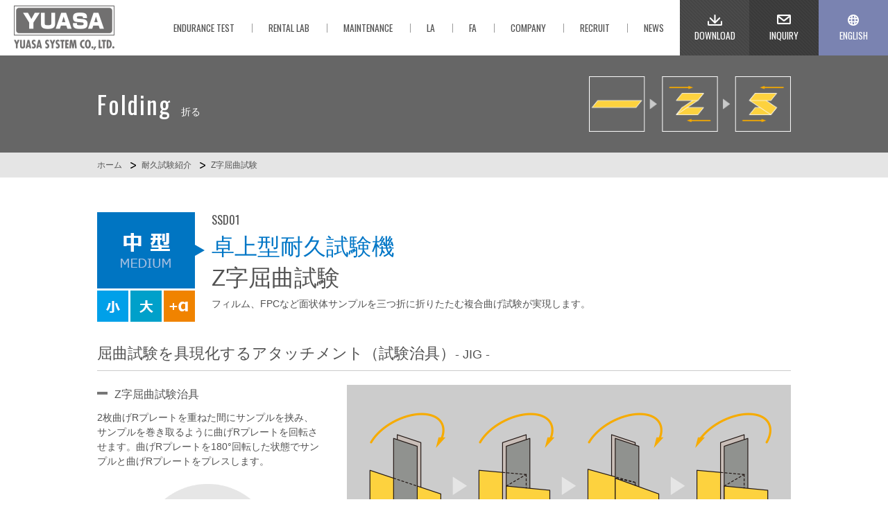

--- FILE ---
content_type: text/html; charset=UTF-8
request_url: https://www.yuasa-system.jp/test/m-ssd01/
body_size: 7905
content:

<!DOCTYPE html>
<html><head>
<meta charset="UTF-8" />
<title>Z字屈曲試験 - 耐久試験紹介 | ユアサシステム機器株式会社</title>
<meta name="viewport" content="width=device-width,user-scalable=no" />
<meta name="format-detection" content="telephone=no"> 
<link rel="stylesheet" href="https://www.yuasa-system.jp/wp/wp-content/themes/yuasa02/style.css">
<link rel="icon" type="image/x-icon" href="https://www.yuasa-system.jp/wp/wp-content/themes/yuasa02/img/common/favicon.ico" />
<link rel="shortcut icon" type="image/x-icon" href="https://www.yuasa-system.jp/wp/wp-content/themes/yuasa02/img/common/favicon.ico" />
<link rel="alternate" type="application/rss+xml" title="RSS 2.0" href="https://www.yuasa-system.jp/feed" />
<link rel="alternate" type="application/atom+xml" title="Atom 1.0" href="https://www.yuasa-system.jp/feed/atom" />
<link rel="pingback" href="https://www.yuasa-system.jp/wp/xmlrpc.php" />
<script src="//ajax.googleapis.com/ajax/libs/jquery/1.10.2/jquery.min.js"></script>
<script src="https://www.yuasa-system.jp/wp/wp-content/themes/yuasa02/js/script.js"></script>
<link rel="stylesheet" href="https://www.yuasa-system.jp/wp/wp-content/themes/yuasa02/css/test.css">
<script src="https://www.yuasa-system.jp/wp/wp-content/themes/yuasa02/js/heightLine.js"></script>
<script src="https://www.yuasa-system.jp/wp/wp-content/themes/yuasa02/js/imgHover.js"></script>
<script src="https://www.yuasa-system.jp/wp/wp-content/themes/yuasa02/js/drawer.min.js"></script>
<script src="https://www.yuasa-system.jp/wp/wp-content/themes/yuasa02/js/iscroll.min.js"></script>
<script src="https://www.yuasa-system.jp/wp/wp-content/themes/yuasa02/js/dropdown.min.js"></script>
<!--[if lt IE 9]>
  <script src="https://www.yuasa-system.jp/wp/wp-content/themes/yuasa02/js/html5.js"></script>
  <script src="https://www.yuasa-system.jp/wp/wp-content/themes/yuasa02/js/IE9.js"></script>
  <script src="https://www.yuasa-system.jp/wp/wp-content/themes/yuasa02/js/css3-mediaqueries.js"></script>
<![endif]-->

<!-- All In One SEO Pack 3.6.2[55,85] -->
<meta name="description"  content="ユアサシステム機器のZ字屈曲試験、耐久試験機。フィルム、FPCなど面状体ワークを三つ折りに折りたたむ複合曲げ試験が実現できます。" />

<meta name="keywords"  content="耐久試験機,環境試験,フレキシブルデバイス,フレキシブルディスプレイ,z字屈曲試験機,iec 62715" />

<!-- Google Tag Manager -->
<noscript><iframe src="//www.googletagmanager.com/ns.html?id=GTM-WQ42KG"
height="0" width="0" style="display:none;visibility:hidden"></iframe></noscript>
<script>(function(w,d,s,l,i){w[l]=w[l]||[];w[l].push({'gtm.start':
new Date().getTime(),event:'gtm.js'});var f=d.getElementsByTagName(s)[0],
j=d.createElement(s),dl=l!='dataLayer'?'&l='+l:'';j.async=true;j.src=
'//www.googletagmanager.com/gtm.js?id='+i+dl;f.parentNode.insertBefore(j,f);
})(window,document,'script','dataLayer','GTM-WQ42KG');</script>
<!-- End Google Tag Manager -->
<link rel="canonical" href="https://www.yuasa-system.jp/test/m-ssd01/" />
<!-- All In One SEO Pack -->
<link rel="alternate" type="application/rss+xml" title="ユアサシステム機器株式会社 &raquo; Z字屈曲試験 [SSD01] のコメントのフィード" href="https://www.yuasa-system.jp/test/m-ssd01/feed" />
<link rel='stylesheet' id='wp-block-library-css'  href='https://www.yuasa-system.jp/wp/wp-includes/css/dist/block-library/style.min.css?ver=5.2.21' type='text/css' media='all' />
<link rel='https://api.w.org/' href='https://www.yuasa-system.jp/wp-json/' />
<link rel="alternate" type="application/json+oembed" href="https://www.yuasa-system.jp/wp-json/oembed/1.0/embed?url=https%3A%2F%2Fwww.yuasa-system.jp%2Ftest%2Fm-ssd01%2F" />
<link rel="alternate" type="text/xml+oembed" href="https://www.yuasa-system.jp/wp-json/oembed/1.0/embed?url=https%3A%2F%2Fwww.yuasa-system.jp%2Ftest%2Fm-ssd01%2F&#038;format=xml" />
<meta property="og:title" content="Z字屈曲試験 [SSD01]" />
<meta property="og:site_name" content="ユアサシステム機器株式会社" />
<meta property="og:type" content="article" />
<meta property="og:url" content="https://www.yuasa-system.jp/test/m-ssd01/" />
<meta property="og:image" content="https://www.yuasa-system.jp/wp/wp-content/themes/yuasa01/images/common/ogp.jpg" />
<meta property="fb:admins" content="100002209022466" />
<meta property="fb:app_id" content="950027958362154" />
</head>

<body class="page-template-default page page-id-77 page-child parent-pageid-13">
	<script>
		(function(i,s,o,g,r,a,m){i['GoogleAnalyticsObject']=r;i[r]=i[r]||function(){
		(i[r].q=i[r].q||[]).push(arguments)},i[r].l=1*new Date();a=s.createElement(o),
		m=s.getElementsByTagName(o)[0];a.async=1;a.src=g;m.parentNode.insertBefore(a,m)
		})(window,document,'script','//www.google-analytics.com/analytics.js','ga');
		ga('create', 'UA-61647353-1', 'auto');
		ga('send', 'pageview');
	</script>
	<script type="text/javascript">
		piAId = '493161';
		piCId = '6264';
		piHostname = 'pi.pardot.com';

		(function() {
		 function async_load(){
			var s = document.createElement('script'); s.type = 'text/javascript';
			s.src = ('https:' == document.location.protocol ? 'https://pi' : 'http://cdn') + '.pardot.com/pd.js';
			var c = document.getElementsByTagName('script')[0]; c.parentNode.insertBefore(s, c);
		 }
		 if(window.attachEvent) { window.attachEvent('onload', async_load); }
		 else { window.addEventListener('load', async_load, false); }
		})();
	</script>
  <div id="wrapper" class="drawer drawer--right">
    <header>
      <div class="inner">
        <h1><a href="/" title="ユアサシステム機器株式会社"><img src="https://www.yuasa-system.jp/wp/wp-content/themes/yuasa02/img/common/logo_h.png" width="145" height="64" alt="ユアサシステム機器株式会社"></a></h1>
        <nav class="gNavi">
			<ul class="g01">
				<li><a href="https://www.yuasa-system.jp/test" title="ENDURANCE TEST"><span>ENDURANCE TEST</span></a></li>
				<li><a href="https://www.yuasa-system.jp/rentallab" title="RENTAL LAB"><span>RENTAL LAB</span></a></li>
				<li><a href="https://www.yuasa-system.jp/maintenance" title="MAINTENANCE"><span>MAINTENANCE</span></a></li>
				<!--
				<li><a href="https://www.yuasa-system.jp/rd" title="R&D"><span>R&amp;D</span></a></li>
				-->
				<li><a href="https://www.yuasa-system.jp/la" title="LA"><span>LA</span></a></li>
				<li><a href="https://www.yuasa-system.jp/fa" title="FA"><span>FA</span></a></li>
				<li><a href="https://www.yuasa-system.jp/about" title="COMPANY"><span>COMPANY</span></a></li>
				<li><a href="https://www.yuasa-system.jp/recruit" title="RECRUIT"><span>RECRUIT</span></a></li>
				<li><a href="https://www.yuasa-system.jp/entry" title="NEWS"><span>NEWS</span></a></li>
			<!--//.g01--></ul>
			<ul class="g02">
				<li class="gDL"><a href="https://www.yuasa-system.jp/model" title="ダウンロード"><span>DOWNLOAD</span></a></li>
				<li class="gIN"><a href="https://www.yuasa-system.jp/inquiry" title="お問い合わせ"><span>INQUIRY</span></a></li>
				<li class="gEN"><a href="https://www.yuasa-system.jp/en" title="英語ページへ"><span>ENGLISH</span></a></li>
			<!--//.g02--></ul>
        <!--//.gNavi--></nav>
        <div class="btnMenu"><a href="javascript:void(0)" class="drawer-toggle"><span id="btnPanelIcon"></span></a></div>
        <div class="drawer-nav" id="sideNavi">
			<ul class="drawer-menu">
				<li class="btnClose"><a class="closeMenu"><span>CLOSE MENU</span></a></li>
				<li><a href="https://www.yuasa-system.jp" title="ホーム">ホーム</a></li>
				<!--li><a href="javascript:void(0)" title="Research &amp; Development／リサーチ＆デヴェロップメント">R&amp;D</a></li-->
				<li><a href="https://www.yuasa-system.jp/la" title="Laboratory Automation／ラボラトリー・オートメーション">LA／Laboratory Automation</a></li>
				<li><a href="https://www.yuasa-system.jp/fa" title="Factory Automation／ファクトリー・オートメーション">FA／Factory Automation</a></li>
				<li><a href="https://www.yuasa-system.jp/rentallab" title="レンタルラボ">レンタルラボ</a></li>
				<li><a href="https://www.yuasa-system.jp/maintenance" title="メンテナンス">メンテナンス</a></li>
				<li class="drawer-dropdown">
					<a href="#" data-toggle="dropdown" class="iArrow">耐久試験紹介</a>
					<ul class="drawer-dropdown-menu">
						<li><a href="https://www.yuasa-system.jp/test" title="耐久試験紹介一覧">耐久試験紹介一覧</a></li>
						<li><a href="https://www.yuasa-system.jp/test#bending" title="曲げる">曲げる</a></li>
						<li><a href="https://www.yuasa-system.jp/test#torsion" title="捻る">捻る</a></li>
						<li><a href="https://www.yuasa-system.jp/test#folding" title="折る">折る</a></li>
						<li><a href="https://www.yuasa-system.jp/test#rolling" title="巻く">巻く</a></li>
						<li><a href="https://www.yuasa-system.jp/test#tension" title="押す引く">押す引く</a></li>
					</ul>
				</li>
				<li class="drawer-dropdown">
					<a href="javascript:void(0)" data-toggle="dropdown" class="iArrow">耐久試験機</a>
					<ul class="drawer-dropdown-menu">
						<li><a href="https://www.yuasa-system.jp/test/small" title="小型卓上型">小型卓上型</a></li>
						<li><a href="https://www.yuasa-system.jp/test/medium" title="中型卓上型">中型卓上型</a></li>
						<li><a href="https://www.yuasa-system.jp/test/large" title="大型自立型">大型自立型</a></li>
						<li><a href="https://www.yuasa-system.jp/test/utility01/" title="環境耐久試験">環境耐久試験</a></li>
						<li><a href="https://www.yuasa-system.jp/test/utility02/" title="計測システム">計測システム</a></li>
						<li><a href="https://www.yuasa-system.jp/model" title="ダウンロード">ダウンロード</a></li>
					</ul>
				</li>
				<li class="drawer-dropdown">
					<a href="javascript:void(0)" data-toggle="dropdown" class="iArrow">新着情報</a>
					<ul class="drawer-dropdown-menu">
						<li><a href="https://www.yuasa-system.jp/news" title="お知らせ">お知らせ</a></li>
						<li><a href="https://www.yuasa-system.jp/exhibition" title="展示会情報">展示会情報</a></li>
						<li><a href="https://www.yuasa-system.jp/test-news" title="耐久試験情報">耐久試験情報</a></li>
						<li><a href="https://www.yuasa-system.jp/release" title="製品情報">製品情報</a></li>
					</ul>
				</li>
				<li class="drawer-dropdown">
					<a href="javascript:void(0)" data-toggle="dropdown" class="iArrow">会社概要</a>
					<ul class="drawer-dropdown-menu">
						<li><a href="https://www.yuasa-system.jp/about" title="会社概要">会社概要</a></li>
						<li><a href="https://www.yuasa-system.jp/privacy" title="プライバシーポリシー">プライバシーポリシー</a></li>
						<li><a href="https://www.yuasa-system.jp/sitemaps" title="サイトマップ">サイトマップ</a></li>
					</ul>
				</li>
				<li><a href="https://www.yuasa-system.jp/inquiry" title="お問い合わせ">お問い合わせ</a></li>
				<li><a href="https://www.yuasa-system.jp/en" title="ENGLISH">ENGLISH SITE</a></li>
				<li><a href="https://www.facebook.com/yuasa.system" title="Facebook" target="_blank">Facebook</a></li>
				<li><a href="https://www.youtube.com/channel/UCHjkZ6i_zZn3VRwaycPJJtA" title="YouTube" target="_blank">YouTube</a></li>
			</ul>
        <!--//#sideNavi--></div>
      <!--//.inner--></div>
    </header>

            								<div class="contents">
			<hgroup class="pageTtlTest">
				<div class="inner">
					<h2><span>Folding</span>折る</h2>
					<img src="https://www.yuasa-system.jp/wp/wp-content/themes/yuasa02/img/test/folding/common/title_03.png" alt="折る">
				<!--//.inner--></div>
			<!--//.pageTtlTest--></hgroup>
			<div id="breadcrumb">
				<ul>
					<li><a href="https://www.yuasa-system.jp" title="ホーム">ホーム</a></li>
					<li><a href="https://www.yuasa-system.jp/test" title="耐久試験紹介">耐久試験紹介</a></li>
					<li>Z字屈曲試験</li>
				</ul>
			<!--//#breadcrumb--></div>
			<section class="modWrap" id="testTop">
				<article>
					<hgroup class="testTtl" id="sizeM">
						<h3>SSD01</h3>
						<h2><span>卓上型耐久試験機</span><br>Z字屈曲試験</h2>
						<p>フィルム、FPCなど面状体サンプルを三つ折に折りたたむ複合曲げ試験が実現します。</p>
					<!--//.testTtl--></hgroup>
				</article>
			<!--//#testTop--></section>
			<section class="modWrap" id="test01">
				<article>
					<div class="modBloc">
						<h3>屈曲試験を具現化するアタッチメント<br class="dispSP">（試験治具）<span>- JIG -</span></h3>
						<div class="jigBox">
							<div class="jigL">
								<h4><span>Z字屈曲試験治具</span></h4>
								<p>2枚曲げRプレートを重ねた間にサンプルを挟み、サンプルを巻き取るように曲げRプレートを回転させます。曲げRプレートを180°回転した状態でサンプルと曲げRプレートをプレスします。</p>
								<img src="https://www.yuasa-system.jp/wp/wp-content/themes/yuasa02/img/test/folding/m-ssd01/jig01_01.png" alt="Z字屈曲試験">
							<!--//.jigL--></div>
							<div class="jigR">
								<img src="https://www.yuasa-system.jp/wp/wp-content/themes/yuasa02/img/test/folding/m-ssd01/jig01_02.png" alt="Z字屈曲試験">
							<!--//.jigR--></div>
						<!--//.jigBox--></div>
					<!--//.modBloc--></div>
					<div class="modBloc">
						<h3>試験機器全体構成</h3>
						<img src="https://www.yuasa-system.jp/wp/wp-content/themes/yuasa02/img/test/folding/m-ssd01/main.png" alt="Z字屈曲試験" class="mainImg">
						<div class="fixedItem">
							<h4>組合完成図</h4>
							<p>※可動部分を覆う安全カバーを取り付けることもできます。</p>
							<img src="https://www.yuasa-system.jp/wp/wp-content/themes/yuasa02/img/test/folding/m-ssd01/fixed.png" alt="Z字屈曲試験">
						<!--//.fixedItem--></div>
					<!--//.modBloc--></div>
				</article>
			<!--//#test01--></section>
			<section class="modWrap" id="test02">
				<h2>[SSD01] <br class="dispSP">Z字屈曲試験</h2>
				<div class="test02Wrap">
					<article>
						<div class="itemR">
							<img src="https://www.yuasa-system.jp/wp/wp-content/themes/yuasa02/img/test/folding/m-ssd01/item.png" alt="Z字屈曲試験">
						<!--//.itemR--></div>
						<div class="itemL">
							<h4>極小の半径で±180°屈曲が可能。</h4>
							<p>曲げRプレートの厚さとスペーサを変えることにより、最小半径0.1mmまでの±180°の屈曲試験が可能になります。片側曲げ180°の試験も可能です。</p>
							<h4>プレスによる加圧でサンプルを強制的に屈曲可能。</h4>
							<p>サンプルが±180°回転した状態でプレスによる加圧をします。プレス圧はおもりによりよって変更可能で、プレスレスも任意設定することができます。プレス時間はタイマーによって調整できます。</p>
							<p class="indent1">※Z字屈曲試験は中型の卓上型耐久試験機の駆動源を用いた特別仕様の試験です。<br>詳細についてはお問い合わせください。</p>
						<!--//.itemL--></div>
					</article>
				<!--//.test02Wrap--></div>
				<div class="test02Wrap" style="display: none;">
					<article>
						<div class="sampleBloc">
							<h5>対象サンプル</h5>
							<dl>
								<dt>面状体サンプル・・・</dt>
								<dd>
									<ul>
										<li>フレキシブルディスプレイ</li>
										<li>有機ELデバイス</li>
										<li>バリアフィルム</li>
										<li>フレキシブル基板</li>
										<li>フラットケーブル など</li>
									</ul>
								</dd>
								</dd>
							</dl>
						<!--//.sampleBloc--></div>
					</article>
				<!--//.test02Wrap--></div>
				<div class="test02Wrap">
					<article>
						<div class="panelBloc">
							<h5>試験サンプル例</h5>
							<ul class="samplePanel">
								<li class="heightLine-panel pOff">
									<img src="https://www.yuasa-system.jp/wp/wp-content/themes/yuasa02/img/test/common/sample_01_no.png" alt="フレキシブルデバイス製品">
									<p>フレキシブル<br>デバイス製品</p>
								</li>
								<li class="heightLine-panel pOff">
									<img src="https://www.yuasa-system.jp/wp/wp-content/themes/yuasa02/img/test/common/sample_02_no.png" alt="薄状フィルム素材">
									<p>薄状<br>フィルム素材</p>
								</li>
								<li class="heightLine-panel pOff">
									<img src="https://www.yuasa-system.jp/wp/wp-content/themes/yuasa02/img/test/common/sample_03_no.png" alt="フレキシブルデバイス">
									<p>フレキシブル<br>デバイス</p>
								</li>
								<li class="heightLine-panel">
									<a href="https://www.yuasa-system.jp/test/flexibledevice#sample03" title="FPC基板">
										<img src="https://www.yuasa-system.jp/wp/wp-content/themes/yuasa02/img/test/common/sample_04_yes.png" alt="FPC基板">
										<p>FPC基板</p>
									</a>
								</li>
								<li class="heightLine-panel pOff">
									<img src="https://www.yuasa-system.jp/wp/wp-content/themes/yuasa02/img/test/common/sample_05_no.png" alt="薄状ウェアラブル製品">
									<p>薄状<br>ウェアラブル製品</p>
								</li>
								<li class="heightLine-panel pOff">
									<img src="https://www.yuasa-system.jp/wp/wp-content/themes/yuasa02/img/test/common/sample_06_no.png" alt="ウェアラブル製品">
									<p>ウェアラブル製品</p>
								</li>
								<li class="heightLine-panel">
									<a href="javascript:void(0)" title="圧力センサー">
										<img src="https://www.yuasa-system.jp/wp/wp-content/themes/yuasa02/img/test/common/sample_07_yes.png" alt="圧力センサー">
										<p>圧力センサー</p>
									</a>
								</li>
								<li class="heightLine-panel">
									<a href="javascript:void(0)" title="ICタグ">
										<img src="https://www.yuasa-system.jp/wp/wp-content/themes/yuasa02/img/test/common/sample_08_yes.png" alt="ICタグ">
										<p>ICタグ</p>
									</a>
								</li>
								<li class="heightLine-panel pOff">
									<img src="https://www.yuasa-system.jp/wp/wp-content/themes/yuasa02/img/test/common/sample_09_no.png" alt="ワイヤーハーネス">
									<p>ワイヤー<br>ハーネス</p>
								</li>
								<li class="heightLine-panel pOff">
									<img src="https://www.yuasa-system.jp/wp/wp-content/themes/yuasa02/img/test/common/sample_10_no.png" alt="フレキシブルパネル">
									<p>フレキシブル<br>パネル</p>
								</li>
								<li class="heightLine-panel pOff">
									<img src="https://www.yuasa-system.jp/wp/wp-content/themes/yuasa02/img/test/common/sample_11_no.png" alt="電線・ケーブル">
									<p>電線<br>ケーブル</p>
								</li>
								<li class="heightLine-panel pOff">
									<img src="https://www.yuasa-system.jp/wp/wp-content/themes/yuasa02/img/test/common/sample_12_no.png" alt="光ファイバーケーブル">
									<p>光ファイバー<br>ケーブル</p>
								</li>
								<li class="heightLine-panel pOff">
									<img src="https://www.yuasa-system.jp/wp/wp-content/themes/yuasa02/img/test/common/sample_13_no.png" alt="細線ケーブル">
									<p>細線<br>ケーブル</p>
								</li>
								<li class="heightLine-panel pOff">
									<img src="https://www.yuasa-system.jp/wp/wp-content/themes/yuasa02/img/test/common/sample_14_no.png" alt="家電ケーブル">
									<p>家電<br>ケーブル</p>
								</li>
								<li class="heightLine-panel pOff">
									<img src="https://www.yuasa-system.jp/wp/wp-content/themes/yuasa02/img/test/common/sample_15_no.png" alt="繊維（面状）">
									<p>繊維<br>（面状）</p>
								</li>
								<li class="heightLine-panel pOff">
									<img src="https://www.yuasa-system.jp/wp/wp-content/themes/yuasa02/img/test/common/sample_16_no.png" alt="繊維（線状）">
									<p>繊維<br>（線状）</p>
								</li>
								<li class="heightLine-panel pOff">
									<img src="https://www.yuasa-system.jp/wp/wp-content/themes/yuasa02/img/test/common/sample_17_no.png" alt="コネクタ">
									<p>コネクタ</p>
								</li>
								<li class="heightLine-panel pOff">
									<img src="https://www.yuasa-system.jp/wp/wp-content/themes/yuasa02/img/test/common/sample_18_no.png" alt="歯車">
									<p>歯車</p>
								</li>
							<!--//.samplePanel--></ul>
						<!--//.panelBloc--></div>
					</article>
				<!--//.test02Wrap--></div>
				<div class="linkBloc">
					<div class="inner">
						<ul class="cols-2">
							<li class="iPRO"><a href="https://www.yuasa-system.jp/test/medium" title="駆動源"><span>駆動源本体仕様</span></a></li>
							<li class="iINQ"><a href="https://www.yuasa-system.jp/inquiry" title="お問い合わせ"><span>お問い合わせ</span></a></li>
						</ul>
					<!--//.inner--></div>
				<!--//.linkBloc--></div>
			<!--//#test02--></section>
			<section class="modWrap" id="relatedBloc">
				<article>
					<hgroup class="testTtlTop">
						<h3><em>関連試験</em></h3>
					<!--//.testTtlTop--></hgroup>
					<div class="testList">
						<div class="testBox" id="sizeS">
							<h4>小型卓上型</h4>
							<a href="https://www.yuasa-system.jp/test/s-fs" title="面状体無負荷U字伸縮試験" class="bg_s-fs">
								<div class="inner">
									<img src="https://www.yuasa-system.jp/wp/wp-content/themes/yuasa02/img/test/index/s-fs_off.gif" alt="面状体無負荷U字伸縮試験">
									<p class="heightLine-model">DMLHB-FS / DMLHP-FS<br>DMLHB-FS-C / DMLHP-FS-C</p>
									<h3 class="heightLine-title">面状体無負荷<br>U字伸縮試験</h3>
								<!--//.inner--></div>
							</a>
						<!--//.testBox#sizeS--></div>
						<div class="testBox" id="sizeS">
							<h4>小型卓上型</h4>
							<a href="https://www.yuasa-system.jp/test/s-cs" title="Tension-Free® Folding Clamshell-type" class="bg_s-cs">
								<div class="inner">
									<img src="https://www.yuasa-system.jp/wp/wp-content/themes/yuasa02/img/test/index/s-cs_off.gif" alt="Tension-Free® Folding Clamshell-type">
									<p class="heightLine-model">DMLHP-CS</p>
									<h3 class="heightLine-title">Tension-Free&reg; <br>Folding Clamshell-type</h3>
								<!--//.inner--></div>
							</a>
						<!--//.testBox#sizeS--></div>
						<div class="testBox" id="sizeN">
							<h4>-</h4>
							<a href="https://www.yuasa-system.jp/test/haze" title="ハゼ折り耐久試験機" class="bg_haze">
								<div class="inner">
									<img src="https://www.yuasa-system.jp/wp/wp-content/themes/yuasa02/img/test/index/haze_off.gif" alt="ハゼ折り耐久試験機">
									<p class="heightLine-model"></p>
									<h3 class="heightLine-title">ハゼ折り耐久試験機</h3>
								<!--//.inner--></div>
							</a>
						<!--//.testBox#sizeN--></div>
					<!--//.testList--></div>
				</article>
			<!--//#relatedBloc--></section>
		<!--//.contents--></div>  
			          <section class="testIcon">
    	<div class="inner">
    		<ul>
    			<li>
    				<a href="https://www.yuasa-system.jp/test#bending" title="曲げる／耐久試験紹介">
    					<img src="https://www.yuasa-system.jp/wp/wp-content/themes/yuasa02/img/common/i_bending.png" width="100" height="100" alt="曲げる／耐久試験紹介">
    					<div class="tiTxt">
								<h3>Bending</h3>
								<p>曲げる</p>    						
    					<!--//.tiTxt--></div>
    				</a>
    			</li>
    			<li>
    				<a href="https://www.yuasa-system.jp/test#torsion" title="捻る／耐久試験紹介">
    					<img src="https://www.yuasa-system.jp/wp/wp-content/themes/yuasa02/img/common/i_torsion.png" width="100" height="100" alt="捻る／耐久試験紹介">
    					<div class="tiTxt">
								<h3>Torsion</h3>
								<p>捻る</p>
    					<!--//.tiTxt--></div>
    				</a>
    			</li>
    			<li>
    				<a href="https://www.yuasa-system.jp/test#folding" title="折る／耐久試験紹介">
    					<img src="https://www.yuasa-system.jp/wp/wp-content/themes/yuasa02/img/common/i_folding.png" width="100" height="100" alt="折る／耐久試験紹介">
    					<div class="tiTxt">
								<h3>Folding</h3>
								<p>折る</p>
    					<!--//.tiTxt--></div>
    				</a>
    			</li>
    			<li>
    				<a href="https://www.yuasa-system.jp/test#rolling" title="巻く／耐久試験紹介">
    					<img src="https://www.yuasa-system.jp/wp/wp-content/themes/yuasa02/img/common/i_rolling.png" width="100" height="100" alt="巻く／耐久試験紹介">
    					<div class="tiTxt">
								<h3>Rolling</h3>
								<p>巻く</p>
    					<!--//.tiTxt--></div>
    				</a>
    			</li>
    			<li>
    				<a href="https://www.yuasa-system.jp/test#tension" title="押す引く／耐久試験紹介">
    					<img src="https://www.yuasa-system.jp/wp/wp-content/themes/yuasa02/img/common/i_tension.png" width="100" height="100" alt="押す引く／耐久試験紹介">
    					<div class="tiTxt">
								<h3>Tension</h3>
								<p>押す引く</p>
    					<!--//.tiTxt--></div>
    				</a>
    			</li>
    		</ul>
    	<!--//.inner--></div>
    <!--//.testIcon--></section>
    <section class="serviceIcon">
    	<div class="inner">
    		<ul>
    			<!--li class="bgRD">
    				<a href="javascript:void(0)" title="Research &amp; Development／リサーチ＆デヴェロップメント">
						<h3>R&amp;D</h3>
						<p>Research &amp; Development</p>
    				</a>
    			</li-->
    			<li class="bgTEST">
    				<a href="https://www.yuasa-system.jp/test" title="耐久試験紹介">
						<h3>ENDURANCE TEST</h3>
						<p>耐久試験紹介</p>
    				</a>
    			</li>
    			<li class="bgLA">
    				<a href="https://www.yuasa-system.jp/la" title="Laboratory Automation／ラボラトリー・オートメーション">
						<h3>LA</h3>
						<p>Laboratory Automation</p>
    				</a>
    			</li>
    			<li class="bgFA">
    				<a href="https://www.yuasa-system.jp/fa" title="Factory Automation／ファクトリー・オートメーション">
						<h3>FA</h3>
						<p>Factory Automation</p>
    				</a>
    			</li>
    		</ul>
    	<!--//.inner--></div>
    <!--//.serviceIcon--></section>
    <footer>
		<div class="fTop">
			<div class="inner">
				<ul>
					<li><a href="https://www.facebook.com/yuasa.system" title="Facebook" target="_blank"><img src="https://www.yuasa-system.jp/wp/wp-content/themes/yuasa02/img/common/btn_facebook.png" width="80" height="80" alt="Faceook"></a></li>
					<li><a href="https://www.youtube.com/channel/UCHjkZ6i_zZn3VRwaycPJJtA" title="YouTube" target="_blank"><img src="https://www.yuasa-system.jp/wp/wp-content/themes/yuasa02/img/common/btn_youtube.png" width="80" height="80" alt="YouTube"></a></li>
				</ul>
				<ul>
					<li><a href="https://www.yuasa-system.jp/model" title="カタログダウンロード"><img src="https://www.yuasa-system.jp/wp/wp-content/themes/yuasa02/img/common/btn_download.png" width="80" height="80" alt="カタログダウンロード"></a></li>
					<li><a href="https://www.yuasa-system.jp/inquiry" title="お問い合わせ"><img src="https://www.yuasa-system.jp/wp/wp-content/themes/yuasa02/img/common/btn_inquiry.png" width="80" height="80" alt="お問い合わせ"></a></li>
					<li><a href="https://www.yuasa-system.jp/en" title="英語ページへ"><img src="https://www.yuasa-system.jp/wp/wp-content/themes/yuasa02/img/common/btn_eng.png" width="80" height="80" alt="英語ページへ"></a></li>
				</ul>
				<ul>
					<li><a href="#wrapper" title="ページトップへ"><img src="https://www.yuasa-system.jp/wp/wp-content/themes/yuasa02/img/common/totop.png" alt="ページトップへ"></a></li>
				</ul>
			<!--//.inner--></div>
		<!--//.fTop--></div>
		<div class="fMid">
			<nav class="fNavi">
				<ul>
					<li><a href="https://www.yuasa-system.jp/" title="ホーム">ホーム</a></li>
					<li><a href="https://www.yuasa-system.jp/about" title="会社概要"><span>会社概要</span></a></li>
					<li><a href="https://www.yuasa-system.jp/recruit" title="採用情報"><span>採用情報</span></a></li>
					<li><a href="https://www.yuasa-system.jp/privacy" title="プライバシーポリシー"><span>プライバシーポリシー</span></a></li>
					<li><a href="https://www.yuasa-system.jp/sitemaps" title="サイトマップ"><span>サイトマップ</span></a></li>
					<li><a href="https://www.yuasa-system.jp/inquiry" title="お問い合わせ"><span>お問い合わせ</span></a></li>
				</ul>
				<ul>
					<!--li><a href="https://www.yuasa-system.jp/rd" title="Research &amp; Development／リサーチ＆デヴェロップメント">R&amp;D</a></li-->
					<li><a href="https://www.yuasa-system.jp/la" title="Laboratory Automation／ラボラトリー・オートメーション">Laboratory Automation</a></li>
					<li><a href="https://www.yuasa-system.jp/fa" title="Factory Automation／ファクトリー・オートメーション">Factory Automation</a></li>
					<li><a href="https://www.yuasa-system.jp/rentallab" title="レンタルラボ">レンタルラボ</a></li>
					<li><a href="https://www.yuasa-system.jp/maintenance" title="メンテナンスサービス">メンテナンスサービス</a></li>
				</ul>
				<ul>
					<li><a href="https://www.yuasa-system.jp/test" title="耐久試験紹介">耐久試験紹介</a></li>
					<li><a href="https://www.yuasa-system.jp/test#bending" title="曲げる"><span>曲げる</span></a></li>
					<li><a href="https://www.yuasa-system.jp/test#torsion" title="捻る"><span>捻る</span></a></li>
					<li><a href="https://www.yuasa-system.jp/test#folding" title="折る"><span>折る</span></a></li>
					<li><a href="https://www.yuasa-system.jp/test#rolling" title="巻く"><span>巻く</span></a></li>
					<li><a href="https://www.yuasa-system.jp/test#tension" title="押す引く"><span>押す引く</span></a></li>
					<li><a href="https://www.yuasa-system.jp/flexdata" title="DX Flexdata"><span>DX Flexdata</span></a></li>
				</ul>
				<ul>
					<li>本体仕様</li>
					<li><a href="https://www.yuasa-system.jp/test/small" title="小型卓上型"><span>小型卓上型</span></a></li>
					<li><a href="https://www.yuasa-system.jp/test/ysblock" title="Y's Block"><span>Y's Block</span></a></li>
					<li><a href="https://www.yuasa-system.jp/test/medium" title="中型卓上型"><span>中型卓上型</span></a></li>
					<li><a href="https://www.yuasa-system.jp/test/large" title="大型自立型"><span>大型自立型</span></a></li>
					<li><a href="https://www.yuasa-system.jp/test/utility01/" title="環境耐久試験機"><span>環境耐久試験機</span></a></li>
					<li><a href="https://www.yuasa-system.jp/test/utility02/" title="計測システム"><span>計測システム</span></a></li>
					<li><a href="https://www.yuasa-system.jp/model" title="ダウンロード"><span>ダウンロード</span></a></li>
				</ul>
				<ul>
					<li>新着情報</li>
					<li><a href="https://www.yuasa-system.jp/news" title="お知らせ"><span>お知らせ</span></a></li>
					<li><a href="https://www.yuasa-system.jp/exhibition" title="展示会情報"><span>展示会情報</span></a></li>
					<li><a href="https://www.yuasa-system.jp/test-news" title="耐久試験情報"><span>耐久試験情報</span></a></li>
					<li><a href="https://www.yuasa-system.jp/release" title="製品情報"><span>製品情報</span></a></li>
				</ul>
			<!--.fNavi--></nav>
		<!--//.fMid--></div>
		<div class="fBtm">
			<div class="inner">
				<div class="boxL">
					<a href="https://www.yuasa-system.jp/" title="ユアサシステム機器株式会社"><img src="https://www.yuasa-system.jp/wp/wp-content/themes/yuasa02/img/common/logo_f.png" alt="ユアサシステム機器株式会社" class="fLogo"></a>
				<!--//.boxL--></div>
				<div class="boxR">
					<div class="chiikiWrap">
						<img src="https://www.yuasa-system.jp/wp/wp-content/themes/yuasa02/img/common/chiiki_logo.png" alt="地域未来牽引企業">
					<!--//.chiikiWrap--></div>
				<!--//.boxR--></div>
				<address>Copyright &copy; 2026 YUASA SYSTEM Co., Ltd. All Rights Reserved.</address>
			<!--//.inner--></div>
		<!--//.fBtm--></div>
    </footer>
  <!--//#wrapper--></div>
<script type='text/javascript' src='https://www.yuasa-system.jp/wp/wp-includes/js/wp-embed.min.js?ver=5.2.21'></script>
<script type="text/javascript">
  var _gaq = _gaq || [];
  _gaq.push(['_setAccount', 'UA-27256623-1']);
  _gaq.push(['_trackPageview']);
  (function() {
    var ga = document.createElement('script'); ga.type = 'text/javascript'; ga.async = true;
    ga.src = ('https:' == document.location.protocol ? 'https://ssl' : 'http://www') + '.google-analytics.com/ga.js';
    var s = document.getElementsByTagName('script')[0]; s.parentNode.insertBefore(ga, s);
  })();
</script>
</body>
</html>


--- FILE ---
content_type: text/css
request_url: https://www.yuasa-system.jp/wp/wp-content/themes/yuasa02/css/test.css
body_size: 8942
content:
@charset "utf-8";

/*************** 耐久試験紹介 ***************/

/********** 共通 **********/

.testTtl {
	width: 100%;
	min-height: 160px;
	margin: 0 auto;
	padding-left: 165px;
	background-repeat: no-repeat;
	background-position: left top;
	position: relative;
}

.testTtl h2 {
	margin-bottom: 5px;
	font-size: 240%;
	line-height: 140%;
	font-weight: normal;
}

.sampleTtlTop {
	margin-bottom: 10px;
	padding-top: 40px;
	font-size: 160%;
	line-height: 140%;
	font-weight: normal;
	border-top: 2px dotted #ccc;
}

.testTtl h2 i {
	font-size: 85%;
	font-style: normal;
}

.testTtl h3 {
	margin-bottom: 5px;
	font-size: 120%;
	line-height: 140%;
	font-weight: normal;
	font-family: 'Oswald', "ヒラギノ角ゴ Pro W3", "Hiragino Kaku Gothic Pro", "メイリオ", Meiryo, Osaka, "ＭＳ Ｐゴシック", "MS PGothic", sans-serif;
}

.testTtl p {
	line-height: 160%;
}

.iconList {
	height: 70px;
	position: absolute;
	top: 0;
	right: 0;
}

.iconList:after {
	content: ".";
	display: block;
	height: 0;
	font-size: 0;
	clear: both;
	visibility: hidden;
}

.iconList li {
	height: 70px;
	margin-right: 10px;
	float: left;
}

.iconList li:nth-last-of-type(1) {
	margin-right: 0;
}

.iconList li img {
	height: 70px;
}

.testTtl#ttlTop {
	background-image: url(../img/test/index/i_test.png);
}

.testTtl#ttlTop h2 span,
.testTtl#ttlTopSample h2 span {
	color: #7C82AE;
}

.testTtl#ttlTopSample {
	background-image: url(../img/test/index/i_sample.png);
}


.testTtl#sizeS {
	background-image: url(../img/test/common/i_small.png);
}

.testTtl#sizeS h2 span {
	color: #00A1EC;
}

.testTtl#sizeM {
	background-image: url(../img/test/common/i_medium.png);
}

.testTtl#sizeM h2 span {
	color: #0076C6;
}

.testTtl#sizeL {
	background-image: url(../img/test/common/i_large.png);
}

.testTtl#sizeL h2 span {
	color: #00A1CD;
}

.testTtl#sizeU {
	background-image: url(../img/test/common/i_utility.png);
}

.testTtl#sizeU h2 span {
	color: #f08300;
}

.testTtl#sizeBlock {
	background-image: url(../img/test/common/i_block.png);
}

.testTtl#sizeBlock h2 span {
	color: #FFD939;
}



/********** 英語 **********/

#eng .testTtl#sizeS {
	background-image: url(../img/test/common/i_small_en.png);
}

#eng .testTtl#sizeS h2 span {
	color: #00A1EC;
}

#eng .testTtl#sizeM {
	background-image: url(../img/test/common/i_medium_en.png);
}

#eng .testTtl#sizeM h2 span {
	color: #0076C6;
}

#eng .testTtl#ttlTop {
	background-image: url(../img/test/index/i_test_en.png);
}

#eng .testTtl#sizeBlock {
	background-image: url(../img/test/common/i_block_en.png);
}


#eng .testNavi li h4 {
	margin-bottom: 10px;
}

#eng .testTtl h3 {
	margin-bottom: 10px;
	font-size: 110%;
}



/********** テストアイコンアビ **********/

.testIconNavi {
	width: 100%;
	margin: 0 auto;
	padding: 25px 0 20px;
	background: #f9f9f9;
	border-bottom: 1px solid #e5e5e5;
}

.testIconNavi ul {
  width: 100%;
	max-width: 1400px;
  margin: 0 auto;
  display: block;
	text-align: center;
}

#eng .testIconNavi ul {
	max-width: 1000px;
}

.testIconNavi ul:after {
	content: ".";
	display: block;
	height: 0;
	font-size: 0;
	clear: both;
	visibility: hidden;
}

.testIconNavi ul li {
	width: 10%;
	float: left;
}

#eng .testIconNavi ul li {
	width: 25%;
}

.heightLine-tIN {
	margin: 0 auto 15px;
}

.testIconNavi ul li img {
	max-width: 90%;
	margin: 0 auto;
	display: block;
}

.testIconNavi ul li p {
	font-size: 80%;
}

#eng .testIconNavi ul li p {
	font-size: 100%;
	font-family: 'Oswald', sans-serif;
  letter-spacing: 0.05em;
}

.testIconNavi ul li a {
	width: 100%;
	height: 100%;
	text-decoration: none;
	display: block;
}

.testIconNavi ul li a:hover {
	color: #ccc;
}

.testIconNavi ul li a:hover img {
	-khtml-opacity: 0.6;
	-moz-opacity: 0.6;
	filter: alpha(opacity=60);
	opacity: 0.6;
	transition: 1.0s;
}



/********** 一覧 **********/

.testNavi {
	width: 100%;
	margin: 0 auto;
}

.testNavi:after {
	content: ".";
	display: block;
	height: 0;
	font-size: 0;
	clear: both;
	visibility: hidden;
}

.testNavi li {
	width: 20%;
	margin: 0;
	border: 1px solid #ccc;
	border-left-width: 5px;
	border-collapse: collapse;
	float: left;
	-moz-box-sizing: border-box;
	-webkit-box-sizing: border-box;
	-o-box-sizing: border-box;
	-ms-box-sizing: border-box;
	box-sizing: border-box;
}

.testNavi li a {
	width: 100%;
	padding: 20px 20px 20px 35px;
	background: url(../img/test/index/bg_navi.png) repeat center center;
	display: block;
}

.testNavi li a:hover  {
	text-decoration: none;
	background: #e5e5e5;
}

.testNavi li .inner {
	position: relative;
}

.testNavi li .inner:before {
	content: "▲";
	width: 10px;
	height: 10px;
	margin-top: -5px;
	position: absolute;
	top: 50%;
	left: -15px;
	color: #7C82AE;
	transform: rotate(90deg);
}

.testNavi li img {
	clear: left;
	float: left;
	padding: 0;
}

.testNavi li h4 {
	padding: 0 0 0 55px;
	line-height: 160%;
	text-align: center;
	font-weight: normal;
}

.testNavi li h4 span {
	font-size: 140%;
	font-family: 'Oswald', sans-serif;
  letter-spacing: 0.05em;
}

.testNaviSample li h4 {
	font-size: 120%;
	line-height: 44px !important;
}

.testNaviSample li img {
	margin-left: 10px !important;
}

.testNavi#li03 li {
	width: 33.33333%;
}

.testNavi#li04 li {
	width: 25%;
}






/***** 各試験項目タイトル *****/

.testTtlTop {
	width: 100%;
	margin: 0 auto 20px;
	padding-bottom: 10px;
	border-bottom: 1px solid #ccc;
	position: relative;
}

.testTtlTop h3 {
	font-weight: normal;
	color: #525252;
	line-height: 60px;
}

.testTtlTop h3 span {
	margin-right: 15px;
	color: #7C82AE;
	font-size: 260%;
	font-family: 'Oswald', sans-serif;
	letter-spacing: 0.05em;
}

.testTtlTop h3 em {
	font-size: 140%;
	font-style: normal;
}


.testTtlTop ul {
	max-height: 60px;
	position: absolute;
	top: 0;
	right: 0;
}

.testTtlTop ul:after {
	content: ".";
	display: block;
	height: 0;
	font-size: 0;
	clear: both;
	visibility: hidden;
}

.testTtlTop ul li {
	margin-right: 25px;
	float: left;
}

.testTtlTop ul li:nth-last-of-type(1) {
	margin-right: 0;
}

.testTtlTop ul li img {
	max-height: 60px;
}



/***** 各試験項目 *****/

#testTop {
	padding: 50px 0 0;
}

.modWrap#torsion,
.modWrap#rolling,
.modWrap#sample02,
.modWrap#sample04,
.modWrap#relatedBloc {
	background: #f9f9f9;
}

.testList {
  margin-left: -20px;
  overflow: hidden;
}

.testList:after {
	content: ".";
	display: block;
	height: 0;
	font-size:0;
	clear: both;
	visibility:hidden;
}

.testBox {
	width: 25%;
  padding-left: 20px;
  margin-bottom: 20px;
  float: left;
	-moz-box-sizing: border-box;
	-webkit-box-sizing: border-box;
	-o-box-sizing: border-box;
	-ms-box-sizing: border-box;
	box-sizing: border-box;
}

.testBox h4 {
	padding: 7px 10px 5px 15px;
	position: relative;
	font-weight: normal;
	color: #fff;
	line-height: 140%;
}

.testBox h4:after {
	font-weight: normal;
	color: #9BE4F7;
	font-size: 85%;
	position: absolute;
	right: 15px;
	font-family: 'Oswald', sans-serif;
	letter-spacing: 0.05em;
}

.testBox#sizeS h4 {
	background: #00A1EC;
}

.testBox#sizeS h4:after {
	content: "SMALL";
}

.testBox#sizeM h4 {
	background: #0076C6;
}

.testBox#sizeM h4:after {
	content: "MEDIUM";
}

.testBox#sizeL h4 {
	background: #00A1CD;
}

.testBox#sizeL h4:after {
	content: "LARGE";
}

.testBox#sizeN h4 {
	color: #0076C6;
	background: #0076C6;
}

.testBox#sizeBlock h4 {
	background: #FFD939;
}


.testBox .inner {
	width: 100%;
	padding: 230px 20px 20px;
	border-width: 2px;
	border-style: solid;
	display: block;
}

.testBox#sizeS .inner {
	border-color: #00A1EC;
}

.testBox#sizeM .inner {
	border-color: #0076C6;
}

.testBox#sizeL .inner {
	border-color: #00A1CD;
}

.testBox#sizeN .inner {
	border-color: #0076C6;
}

.testBox#sizeBlock .inner {
	border-color: #FFD939;
}

.testBox p {
	margin-bottom: 5px;
	font-family: 'Oswald', sans-serif;
  letter-spacing: 0.05em;
	color: #999;
	line-height: 140%;
	font-size: 85%;
}

.testBox h3 {
	font-weight: normal;
	font-size: 120%;
	line-height: 140%;
}

.testBox#sizeS:hover h3 {
	color: #00A1EC;
}

.testBox#sizeM:hover h3 {
	color: #0076C6;
}

.testBox#sizeL:hover h3 {
	color: #00A1CD;
}

.testBox img {
	width: 100%;
	max-width: 200px;
	height: auto;
	margin: 0 auto 10px;
	display: none;
}



/********** アニメーション設定 **********/

.testBox a {
	width: 100%;
	height: 100%;
	display: block;
	background-position: center top;
	background-repeat: no-repeat;
	background-color: #fff;
	background-size: contain;
}

.testBox a:hover {
	text-decoration: none;
}



/***** 曲げる *****/

.bg_s-p150 {
	background-image: url(../img/test/index/s-p150_off.gif);
}

.bg_s-p150:hover {
	background-image: url(../img/test/index/s-p150_on.gif);
}

.bg_s-c4br {
	background-image: url(../img/test/index/s-c4br_off.gif);
}

.bg_s-c4br:hover {
	background-image: url(../img/test/index/s-c4br_on.gif);
}

.bg_m-p220 {
	background-image: url(../img/test/index/m-p220_off.gif);
}

.bg_m-p220:hover {
	background-image: url(../img/test/index/m-p220_on.gif);
}

.bg_m-tfb {
	background-image: url(../img/test/index/m-tfb_off.gif);
}

.bg_m-tfb:hover {
	background-image: url(../img/test/index/m-tfb_on.gif);
}

.bg_m-btfb {
	background-image: url(../img/test/index/m-btfb_off.gif);
}

.bg_m-btfb:hover {
	background-image: url(../img/test/index/m-btfb_on.gif);
}

.bg_l-p300 {
	background-image: url(../img/test/index/l-p300_off.gif);
}

.bg_l-p300:hover {
	background-image: url(../img/test/index/l-p300_on.gif);
}

.bg_l-fb {
	background-image: url(../img/test/index/l-fb_off.gif);
}

.bg_l-fb:hover {
	background-image: url(../img/test/index/l-fb_on.gif);
}

.bg_l-tfb {
	background-image: url(../img/test/index/l-tfb_off.gif);
}

.bg_l-tfb:hover {
	background-image: url(../img/test/index/l-tfb_on.gif);
}

.bg_l-mb {
	background-image: url(../img/test/index/l-mb_off.gif);
}

.bg_l-mb:hover {
	background-image: url(../img/test/index/l-mb_on.gif);
}

.bg_l-ffb {
	background-image: url(../img/test/index/l-ffb_off.gif);
}

.bg_l-ffb:hover {
	background-image: url(../img/test/index/l-ffb_on.gif);
}


/***** 捻る *****/

.bg_s-tw {
	background-image: url(../img/test/index/s-tw_off.gif);
}

.bg_s-tw:hover {
	background-image: url(../img/test/index/s-tw_on.gif);
}

.bg_s-ft {
	background-image: url(../img/test/index/s-ft_off.gif);
}

.bg_s-ft:hover {
	background-image: url(../img/test/index/s-ft_on.gif);
}

.bg_m-ft {
	background-image: url(../img/test/index/m-ft_off.gif);
}

.bg_m-ft:hover {
	background-image: url(../img/test/index/m-ft_on.gif);
}

.bg_l-ft {
	background-image: url(../img/test/index/l-ft_off.gif);
}

.bg_l-ft:hover {
	background-image: url(../img/test/index/l-ft_on.gif);
}

.bg_l-tw {
	background-image: url(../img/test/index/l-tw_off.gif);
}

.bg_l-tw:hover {
	background-image: url(../img/test/index/l-tw_on.gif);
}

.bg_l-tsb {
	background-image: url(../img/test/index/l-tsb_off.gif);
}

.bg_l-tsb:hover {
	background-image: url(../img/test/index/l-tsb_on.gif);
}


/***** 折る *****/

.bg_s-fs {
	background-image: url(../img/test/index/s-fs_off.gif);
}

.bg_s-fs:hover {
	background-image: url(../img/test/index/s-fs_on.gif);
}

.bg_m-fs {
	background-image: url(../img/test/index/m-fs_off.gif);
}

.bg_m-fs:hover {
	background-image: url(../img/test/index/m-fs_on.gif);
}

.bg_m-ssd01 {
	background-image: url(../img/test/index/m-ssd01_off.gif);
}

.bg_m-ssd01:hover {
	background-image: url(../img/test/index/m-ssd01_on.gif);
}

.bg_s-fu {
	background-image: url(../img/test/index/s-fu_off.gif);
}

.bg_s-fu:hover {
	background-image: url(../img/test/index/s-fu_on.gif);
}

.bg_s-4u {
	background-image: url(../img/test/index/s-4u_off.gif);
}

.bg_s-4u:hover {
	background-image: url(../img/test/index/s-4u_on.gif);
}

.bg_l-tl114lv {
	background-image: url(../img/test/index/l-tl114lv_off.gif);
}

.bg_l-tl114lv:hover {
	background-image: url(../img/test/index/l-tl114lv_on.gif);
}

.bg_l-tl212wv {
	background-image: url(../img/test/index/l-tl212wv_off.gif);
}

.bg_l-tl212wv:hover {
	background-image: url(../img/test/index/l-tl212wv_on.gif);
}

.bg_s-cs {
	background-image: url(../img/test/index/s-cs_off.gif);
}

.bg_s-cs:hover {
	background-image: url(../img/test/index/s-cs_on.gif);
}

.bg_haze {
	background-image: url(../img/test/index/haze_off.gif);
}

.bg_haze:hover {
	background-image: url(../img/test/index/haze_on.gif);
}

.bg_y-cs {
	background-image: url(../img/test/index/y-cs_off.gif);
}

.bg_y-cs:hover {
	background-image: url(../img/test/index/y-cs_on.gif);
}

.bg_y-cs-cam-esa {
	background-image: url(../img/test/index/y-cs-cam-esa_off.gif);
}

.bg_y-cs-cam-esa:hover {
	background-image: url(../img/test/index/y-cs-cam-esa_on.gif);
}

.bg_y-l2u {
	background-image: url(../img/test/index/y-l2u_off.gif);
}

.bg_y-l2u:hover {
	background-image: url(../img/test/index/y-l2u_on.gif);
}

.bg_y-cs-teardrop {
	background-image: url(../img/test/index/y-cs-teardrop_off.gif);
}

.bg_y-cs-teardrop:hover {
	background-image: url(../img/test/index/y-cs-teardrop_on.gif);
}



/***** 巻く *****/

.bg_s-fr {
	background-image: url(../img/test/index/s-fr_off.gif);
}

.bg_s-fr:hover {
	background-image: url(../img/test/index/s-fr_on.gif);
}

.bg_y-fr {
	background-image: url(../img/test/index/y-fr_off.gif);
}

.bg_y-fr:hover {
	background-image: url(../img/test/index/y-fr_on.gif);
}



/***** 押す・引く *****/

.bg_s-pp {
	background-image: url(../img/test/index/s-pp_off.gif);
}

.bg_s-pp:hover {
	background-image: url(../img/test/index/s-pp_on.gif);
}

.bg_s-st {
	background-image: url(../img/test/index/s-st_off.gif);
}

.bg_s-st:hover {
	background-image: url(../img/test/index/s-st_on.gif);
}

.bg_m-st {
	background-image: url(../img/test/index/m-st_off.gif);
}

.bg_m-st:hover {
	background-image: url(../img/test/index/m-st_on.gif);
}

.bg_y-r4s {
	background-image: url(../img/test/index/y-r4s_off.gif);
}

.bg_y-r4s:hover {
	background-image: url(../img/test/index/y-r4s_on.gif);
}

.bg_y-l4s {
	background-image: url(../img/test/index/y-l4s_off.gif);
}

.bg_y-l4s:hover {
	background-image: url(../img/test/index/y-l4s_on.gif);
}



/********** 製品詳細 **********/

.modWrap#test01 {
	padding: 30px 0 50px;
}

.modWrap#test02 {
	padding: 30px 0 0;
}

#test01 .modBloc h3,
#techBloc .modBloc h3 {
	width: 100%;
	margin: 0 auto 20px;
	padding-bottom: 10px;
	border-bottom: 1px solid #ccc;
	font-weight: normal;
	font-size: 160%;
}

#test01 .modBloc h3 span {
	font-size: 85%;
}

#eng #test01 .modBloc h3 span {
	font-size: 100%;
}

#test01 .modBloc {
	width: 100%;
	margin: 0 auto 80px;
}

.jigBox {
	width: 100%;
	margin: 0 auto 40px;
}

.jigBox:nth-last-of-type(1) {
	margin-bottom: 0;
}

.jigBox:after {
	content: ".";
	display: block;
	height: 0;
	font-size: 0;
	clear: both;
	visibility: hidden;
}

.jigBox p {
	line-height: 160%;
}

.jigL {
	width: 34%;
	max-width: 340px;
	padding-right: 20px;
  float: left;
	-moz-box-sizing: border-box;
	-webkit-box-sizing: border-box;
	-o-box-sizing: border-box;
	-ms-box-sizing: border-box;
	box-sizing: border-box;
}

.jigR {
	width: 64%;
	max-width: 640px;
  float: right;
}

.jigL h4 {
	margin-bottom: 10px;
	font-size: 120%;
	font-weight: normal;
}

.jigL h4 span {
	padding-left: 25px;
	position: relative;
}

.jigL h4 span:before {
	display: block;
	content: "";
	position: absolute;
	top: 50%;
	left: 0;
	width: 15px;
	height: 4px;
	margin-top: -3px;
	background: #777;
}

.jigL h4 a {
	text-decoration: underline;
}

.jigL h4 a:hover {
	color: #ccc;
}

.jigL p {
	margin-bottom: 20px;
	line-height: 160%;
}

.jigL ul:after {
	content: ".";
	display: block;
	height: 0;
	font-size: 0;
	clear: both;
	visibility: hidden;
}

.jigL ul li {
	margin-right: 10px;
	float: left;
}

.jigL img {
	max-width: 200px;
  margin: 0 auto;
  display: block;
}

.jigL img.img100 {
	max-width: 100%;
}

.jigR img {
	margin: 0 auto 10px;
	display: block;
}

.jigR img:nth-last-of-type(1) {
	margin-bottom: 0;
}

.mainImg {
	max-width: 100%;
	height: auto;
	margin: 0 auto 130px;
	display: block;
}

.fixedItem {
	width: 100%;
	margin: 0 auto;
	padding: 50px 40px;
	background: #f9f9f9;
	position: relative;
}

.fixedItem h4 {
	margin-bottom: 10px;
	font-size: 140%;
	font-weight: normal;
}

.fixedItem p {
	font-size: 85%;
	line-height: 160%;
}

.fixedItem img {
	max-width: 350px;
	position: absolute;
  top: 50%;
  right: 5%;
  -moz-transform: translate(0, -50%);
  -webkit-transform: translate(0, -50%);
  transform: translate(0, -50%);
}

.modWrap#test02 h2 {
	width: 90%;
	margin: 0 auto 20px;
	font-weight: normal;
	font-size: 180%;
	text-align: center;
	line-height: 140%;
}

.test02Wrap {
	width: 100%;
	margin: 0 auto;
	padding: 40px 0;
	background: #666;
	color: #fff;
}

.test02Wrap:nth-of-type(1) {
	border-bottom: 1px solid #525252;
}

.itemL {
	width: 60%;
	max-width: 600px;
	float: left;
}

.itemL h4 {
	margin-bottom: 10px;
	line-height: 160%;
}

.itemL p {
	margin-bottom: 30px;
	line-height: 160%;
}

.itemL img {
	margin-bottom: 10px;
}

.itemL img:nth-last-of-type(1) {
	margin-bottom: 0;
}

.itemR {
	width: 35%;
	max-width: 350px;
	float: right;
}

.itemR img {
	margin: 0 auto 10px;
}

.itemR img:nth-last-of-type(1) {
	margin-bottom: 0;
}

.item100wdt {
	width: 100%;
	margin: 0 auto;
}

.item100wdt h4 {
	margin-bottom: 10px;
	line-height: 160%;
}

.item100wdt p {
	margin-bottom: 30px;
	line-height: 160%;
}

.item100wdt img {
	margin-bottom: 10px;
}

.item100wdt img:nth-last-of-type(1) {
	margin-bottom: 0;
}

.sampleBloc {
	font-size: 85%;
}

.sampleBloc h5 {
	margin-bottom: 10px;
	padding: 5px 20px;
	background: #333;
	color: #fff;
	font-weight: normal;
	display: inline-block;
	line-height: 140%;
}

.sampleBloc dl {
	margin: 0 auto 10px;
	line-height: 180%;
}

.sampleBloc dl:nth-last-of-type(1) {
	margin: 0 auto 30px;
}

.sampleBloc dt {
	width: 150px;
	margin-bottom: 5px;
	padding: 0;
	clear: left;
	float: left;
}

.sampleBloc dd {
	margin-bottom: 5px;
	padding: 0 0 0 150px;
}

.sampleBloc ul {
	width: 100%;
	margin: 0 auto;
}

.sampleBloc ul:after {
	content: ".";
	display: block;
	height: 0;
	font-size: 0;
	clear: both;
	visibility: hidden;
}

.sampleBloc ul li {
	margin: 0 20px;
	list-style: circle outside;
	float: left;
}


.youTube {
  position: relative;
  padding-bottom: 56.25%;
  height: 0;
  overflow: hidden;
  max-width: 100%;
	margin: 0 auto 30px;
}

.youTube iframe {
  position: absolute;
  top: 0;
  left: 0;
  width: 100%;
  height: 100%;
}

.catalogImg {
	width: 100%;
}

.catalogImg img {
	width: 90%;
	max-width: 400px;
	margin: 0 auto 10px;
	border: 1px solid #ccc;
}

.catalogImg p {
	text-align: center;
}

.jigList02 li {
	width: 100%;
	margin: 0 auto 80px;
}

.jigList02 li:nth-last-of-type(1) {
	margin-bottom: 0;
}

.jigList02 li h4 {
	margin-bottom: 10px;
	font-size: 120%;
}

.jigList02 li img {
	max-width: 100%;
}

img.imgCenter,
.jigList02 li img.imgCenter {
	margin: 0 auto;
}

.jigList02 li img.img500 {
	max-width: 500px;
}

.jigList02 li img.img640 {
	max-width: 640px;
}

.jigList02 li p {
	margin-bottom: 20px;
	line-height: 160%;
}




/***** リンクブロック *****/

.linkBloc {
	width: 100%;
	margin: 0 auto;
	background: url(../img/common/bg_download.png) repeat center center;
	border-top: 1px solid #ccc;
	border-bottom: 1px solid #fff;
}

.linkBloc .inner {
	width: 100%;
	max-width: 1400px;
	margin: 0 auto;
}

.linkBloc ul {
	width: 100%;
	margin: 0 auto;
}

.linkBloc ul:after {
	content: ".";
	display: block;
	height: 0;
	font-size: 0;
	clear: both;
	visibility: hidden;
}

.linkBloc li {
	max-width: 700px;
	margin: 0 auto;
	float: left;
	border-right: 1px solid #ccc;
	-moz-box-sizing: border-box;
	-webkit-box-sizing: border-box;
	-o-box-sizing: border-box;
	-ms-box-sizing: border-box;
	box-sizing: border-box;
	text-align: center;
	line-height: 200%;
}

.linkBloc li:nth-of-type(1) {
	border-left: 1px solid #ccc;
}

.linkBloc li a {
	width: 100%;
	height: 100%;
	padding: 60px 0 20px;
	display: block;
	color: #fff;
	transition: 1.0s;
}

.linkBloc ul li a:hover {
	text-decoration: none;
	background: #525252;
}

.linkBloc li span {
	position: relative;
}

.linkBloc li span:before {
	position: absolute;
	top: -35px;
	left: 50%;
}

.iSS span:before {
	content: url(../img/test/common/i_download.png);
	margin-left: -10px;
}

.iPRI span:before {
	content: url(../img/test/common/i_price.png);
	margin-left: -8px;
}

.iPRO span:before {
	content: url(../img/test/common/i_products.png);
	margin-left: -10px;
}

.iINQ span:before {
	content: url(../img/test/common/i_inquiry.png);
	margin-left: -10px;
}

.iPDF span:before {
	content: url(../img/test/common/i_pdf.png);
	margin-left: -10px;
}

.linkBloc .cols-1 li {
	width: 100%;
	float: none;
}

.linkBloc .cols-2 li {
	width: 50%;
}

.linkBloc .cols-3 li {
	width: 33.33333%;
}

.linkBloc .cols-4 li {
	width: 25%;
}

#eng .linkBloc li {
	font-size: 120%;
	line-height: 140%;
	font-family: 'Oswald', sans-serif;
}



/***** TCD-BTFB *****/

.jigList:after {
	content: ".";
	display: block;
	height: 0;
	font-size: 0;
	clear: both;
	visibility: hidden;
}

.jigList li:nth-of-type(1) {
	float: left;
}

.jigList li:nth-last-of-type(1) {
	float: right;
}

.jigList li img {
	margin: 0 auto 10px;
}

.jigList#dldmlh-fs li:nth-of-type(1),
.jigList#dld-fs li:nth-of-type(1) {
	width: 41.3%;
	max-width: 413px;
}

.jigList#dldmlh-fs li:nth-last-of-type(1),
.jigList#dld-fs li:nth-last-of-type(1) {
	width: 57.4%;
	max-width: 574px;
}

.jigList#tcd-btfb li:nth-of-type(1) {
	width: 28.7%;
	max-width: 287px;
}

.jigList#tcd-btfb li:nth-last-of-type(1) {
	width: 69.8%;
	max-width: 698px;
}

.fsTxt {
	font-size: 85%;
	line-height: 160%;
}


/***** TCDMLH-FT、TCD-FT、TC111L-FT *****/

.samplesizeBox {
  width: 100%;
  padding: 20px;
  background: #eee;
}

.samplesizeBox h5 {
  position: relative;
  width: 97%;
  margin-bottom: 20px;
  display: block;
	font-size: 115%;
	font-weight: bold;
  color: #525252;
}

.samplesizeBox h5::after {
  content: '';
  background-color: #fff;
  width: 97%;
  height: 2px;
  position: absolute;
  bottom: -5px;
  left: 0;
}

.samplesizeBox h5 span {
	color: #00a0e9;
}

.samplesizeBox ul {
  width: 100%;
  height: auto;
	margin-bottom: 10px;
}

.samplesizeBox ul li {
  height: auto;
  margin: 0 1.05% 20px;
  float: left;
}

.samplesizeBox ul li img {
  margin: 0 auto;
	display: block;
}

.samplesizeBox ul li:nth-child(1) {
  width: 21.68%;
}

.samplesizeBox ul li:nth-child(2) {
  width: 23.78%;
}

.samplesizeBox ul li:nth-child(3) {
  width: 48.21%;
}

.samplesizeBox p {
  line-height: 150%;
}

.dispSP480 {
  display: none;
}


/********** DLDMLH-FR **********/

.w34 {
  width: 34%;
  max-width: 340px;
}

.w64 {
  width: 64%;
  max-width: 640px;
}


/********** 製品一覧 **********/

#productsTop .mainImg {
	margin: 0 auto 40px;
	display: block;
}

#productsTop .bnrList img {
	margin: 0 auto 10px;
	display: block;
}

#productsTop .bnrList p {
	width: 90%;
	margin: 0 auto;
	font-size: 85%;
	line-height: 180%;
}



/********** 本体仕様 **********/

.itemImgBloc {
	width: 100%;
	margin: 0 auto 100px;
}

.itemImgBloc p {
	margin-bottom: 30px;
	line-height: 160%;
}

.itemImg {
	max-width: 100%;
	height: auto;
	margin: 0 auto 50px;
	display: block;
}

.itemImg:nth-last-of-type(1) {
	margin-bottom: 0;
}

.itemImgL {
	width: 50%;
	padding-right: 40px;
	-moz-box-sizing: border-box;
	-webkit-box-sizing: border-box;
	-o-box-sizing: border-box;
	-ms-box-sizing: border-box;
	box-sizing: border-box;
	float: left;
}

.itemImgR {
	width: 50%;
	padding-left: 40px;
	-moz-box-sizing: border-box;
	-webkit-box-sizing: border-box;
	-o-box-sizing: border-box;
	-ms-box-sizing: border-box;
	box-sizing: border-box;
	float: right;
}

.itemImgBloc h4 {
	margin-bottom: 10px;
	font-size: 120%;
	font-weight: normal;
}

.itemImgBloc h4 span {
	padding-left: 25px;
	position: relative;
}

.itemImgBloc h4 span:before {
	display: block;
	content: "";
	position: absolute;
	top: 50%;
	left: 0;
	width: 15px;
	height: 4px;
	margin-top: -3px;
	background: #777;
}

.itemImgL p,
.itemImgR p {
	margin-bottom: 0 !important;
	line-height: 160%;
}

.itemSpec {
	width: 100%;
	margin: 0 auto;
}

.itemSpec img {
	max-width: 100%;
	height: auto;
	margin: 0 auto 10px;
	display: block;
}

.itemSpec p {
	margin-bottom: 0;
}

.pointBloc {
	width: 100%;
	margin: 0 auto;
}

.pointBloc h4 {
	margin-bottom: 10px;
	line-height: 160%;
}

.pointBloc p {
	margin-bottom: 30px;
	line-height: 160%;
}

#stepBloc h4 {
	margin-bottom: 10px;
	color: #f08300;
	font-size: 140%;
	font-weight: normal;
}


/********** パネルブロック **********/

.panelBloc h5 {
	margin-bottom: 40px;
	font-weight: normal;
	font-size: 120%;
	text-align: center;
}

.samplePanel:after {
	content: ".";
	display: block;
	height: 0;
	font-size: 0;
	clear: both;
	visibility: hidden;
}

.samplePanel li {
	width: 11.11111%;
	margin-bottom: 20px;
	float: left;
}

.samplePanel li a {
	text-decoration: none !important;
}

.samplePanel li a p {
	color: #fff;
	text-decoration: none !important;
}

.samplePanel li a:hover p {
	color: #ff0;
}

.samplePanel li img {
	width: 70px;
	height: auto;
	margin: 0 auto 10px;
	display: block;
}

.samplePanel li p {
	width: 90%;
	margin: 0 auto;
	text-align: center;
	font-size: 80%;
	line-height: 140%;
}

.samplePanel li.pOff p {
	color: #999;
}

.samplePanel li.pHalf p {
	color: #ddd;
}

.samplePanel li.pHalf img {
	-khtml-opacity: 0.75;
	-moz-opacity: 0.75;
	filter: alpha(opacity=75);
	opacity: 0.75;
}




@media screen and (max-width: 1200px) {
}
@media screen and (max-width: 1023px) {
	
		.testNavi li a {
			padding: 10px 10px 10px 15px;
		}

		.testNavi li .inner:before {
			left: 5px;
		}

		.testNavi li img {
			clear: both;
			float: none;
			margin: 0 auto 10px;
			display: block;
		}

		.testNaviSample li img {
			margin: 0 auto 10px !important;
		}

		.testNaviSample li h4 {
			font-size: 100%;
			line-height: normal !important;
		}

		.testNavi li h4 {
			padding: 0;
		}

		.testTtlTop ul {
			max-height: 40px;
			top: 15px;
		}

		.testTtlTop ul li {
			margin-right: 20px;
		}

		.testTtlTop ul li img {
			width: auto;
			height: 40px;
		}

		.testBox h3 {
			font-size: 100%;
		}

		.testTtl {
			margin-bottom: 0;
		}

		.linkBloc li:nth-of-type(1) {
			border-left: none;
		}

}
@media screen and (max-width: 881px) {
	
		.testIconNavi ul li {
			width: 25%;
			margin-bottom: 30px;
		}

		.testIconNavi ul li:nth-last-of-type(1),
		.testIconNavi ul li:nth-last-of-type(1) {
			margin-bottom: 0;
		}

		.testBox {
			width: 33.33333%;
		}

		.testBox img {
			display: block;
		}

		.testBox a,
		.testBox a:hover {
			background-image: none;
		}

		.testBox .inner {
			padding: 20px;
		}

		.fixedItem h4 {
			margin-right: 0;
			margin-bottom: 10px;
			float: none;
			clear: both;
		}

		.samplePanel li {
			width: 16.66666%;
		}

}
@media screen and (max-width: 768px) {

		#eng .testIconNavi ul li {
			width: 33.33333%;
			margin-bottom: 30px;
		}

		#eng .testIconNavi ul li:nth-of-type(1),
		#eng .testIconNavi ul li:nth-of-type(2),
		#eng .testIconNavi ul li:nth-of-type(3) {
			margin-bottom: 0;
		}

		.modWrap {
			padding: 100px 0 50px;
		}

		.modWrap#bending,
		.modWrap#test01 {
			padding: 50px 0 50px;
		}

		.testTtl {
			min-height: inherit;
			margin-bottom: 20px;
			padding-left: 0;
			background: none !important;
		}

		.testTtl h2 {
			font-size: 160%;
		}

		.testTtl h3 {
			margin-bottom: 10px;
			font-size: 100%;
		}

		.sampleTestNavi li h4 {
			font-size: 75%;
			line-height: 140% !important;
	}

		.testNavi li h4 span {
			font-size: 120%;
		}

		.testTtlTop h3 {
			margin-bottom: 10px;
			line-height: inherit;
		}

		.testTtlTop h3 span {
			font-size: 200%;
		}

		.testTtlTop ul {
			position: relative;
			top: inherit;
			right: inherit;
		}

		.testTtlTop ul li img {
			margin: 0 auto;
			display: block;
		}
	
		.iconList {
			height: 60px;
			position: relative;
			top: inherit;
			right: inherit;
		}

		.iconList li {
			height: 60px;
		}

		.iconList li img {
			height: 60px;
		}
	
		.testBox {
			width: 50%;
		}
	
		.jigL {
			width: 100%;
			max-width: 100%;
			margin-bottom: 20px;
			padding-right: 0;
			float: none;
			clear: both;
		}

		.jigR {
			width: 100%;
			max-width: 100%;
			margin-bottom: 50px;
			float: none;
			clear: both;
		}

		.jigL h4 {
			font-size: 100%;
		}

		.jigL h4 span {
			padding-left: 15px;
		}

		.jigL h4 span:before {
			width: 8px;
			margin-top: -2px;
		}

		.jigL p {
			margin-bottom: 40px;
		}

		.jigL ul li {
			width: 50%;
			margin-right: 0;
		}

		.itemL {
			width: 100%;
			max-width: 100%;
			margin: 0 auto;
			float: none;
			clear: both;
		}

		.itemL img {
			margin: 0 auto 10px;
		}

		.itemR {
			width: 100%;
			max-width: 100%;
			margin: 0 auto 30px;
			float: none;
			clear: both;
		}

		.itemR img {
			margin: 0 auto;
		}

		.modWrap#test02 h2 {
			font-size: 140%;
		}

		.linkBloc li {
			font-size: 85%;
		}

		.linkBloc .cols-4 li {
			width: 50%;
			border-bottom: 1px solid #ccc;
		}

		.linkBloc .cols-4 li:nth-last-of-type(1),
		.linkBloc .cols-4 li:nth-last-of-type(2) {
			border-bottom: none;
		}

		/***** TCDMLH-FT、TCD-FT、TC111L-FT *****/
		.samplesizeBox ul li {
			margin: 0 auto 10px;
		}

		.samplesizeBox ul li:nth-child(1) {
			width: 47%;
		}

		.samplesizeBox ul li:nth-child(2) {
			width: 47%;
		}

		.samplesizeBox ul li:nth-child(3) {
			width: 97%;
		}

		/********** DLDMLH-FR **********/
		.w34,
		.w64 {
			width: 100%;
			max-width: 100%;
		}

		.itemImgL {
			width: 100%;
			margin-bottom: 40px;
			padding-right: 0;
			float: none;
			clear: both;
		}

		.itemImgR {
			width: 100%;
			padding-left: 0;
			float: none;
			clear: both;
		}

    #productsTop .cols-2 li,
    #productsTop .cols-3 li,
    #productsTop .cols-4 li,
    #productsTop .cols-5 li {
      width: 100%;
			margin-bottom: 30px;
		}

}
@media screen and (max-width: 650px) {

		.testTtlTop ul {
			display: none;
		}

		.mainImg {
			margin: 0 auto 80px;
		}

		.fixedItem {
			padding: 20px;
		}

		.fixedItem h4 {
			font-size: 100%;
		}

		.fixedItem p {
			padding-right: 100px;
			font-size: 70%;
		}

		.fixedItem img {
			max-width: 100px;
			height: auto;
		}

		.samplePanel li {
			width: 33.33333%;
		}

		.jigList02 li img {
			width: 90%;
		}


}
@media screen and (max-width: 480px) {

		.testNavi li {
			border-left-width: 1px;
		}

		.testNavi li a {
			padding: 10px 0;
		}

		.testNavi li .inner:before {
			display: none;
		}

		.testNavi li h4 span {
			font-size: 100%;
			letter-spacing: 0;
		}

		.testTtl p {
			margin-bottom: 10px;
		}

		#test01 .modBloc h3 {
			font-size: 130%;
		}

		.itemR img {
			max-width: 300px;
			height: auto;
		}

		.testBox {
			width: 100%;
		}
	

		/***** TCDMLH-FT、TCD-FT、TC111L-FT *****/
		.samplesizeBox h5 {
			font-size: 100%;
			line-height: 150%
		}

		.samplesizeBox ul li:nth-child(1) {
			width: 97%;
		}

		.samplesizeBox ul li:nth-child(2) {
			width: 97%;
		}

		.samplesizeBox ul li:nth-child(3) {
			width: 97%;
		}

		.dispSP480 {
			display: inline-block;
		}
	
}



/***** ハゼ折り耐久試験 *****/

.testTtl#iHaze {
	min-height: 90px;
	padding-left: 115px;
	background-image: url("../img/test/folding/haze/i_haze.png");
}

.testTtl#iHaze h2 {
	margin-bottom: 0;
	line-height: 90px;
}

.hazeL,
.hazeR {
  width: 50%;
	-moz-box-sizing: border-box;
	-webkit-box-sizing: border-box;
	-o-box-sizing: border-box;
	-ms-box-sizing: border-box;
	box-sizing: border-box;
}

.hazeL {
	padding-right: 20px;
  float: left;
}

.hazeR {
	padding-left: 20px;
  float: right;
}

.hazeL img,
.hazeR img {
  margin: 0 auto;
  display: block;
}

.hazeL h4,
.hazeR h4 {
	margin-bottom: 10px;
	font-size: 120%;
	font-weight: normal;
}

.hazeL h4 span,
.hazeR h4 span {
	padding-left: 25px;
	position: relative;
}

.hazeL h4 span:before,
.hazeR h4 span:before {
	display: block;
	content: "";
	position: absolute;
	top: 50%;
	left: 0;
	width: 15px;
	height: 4px;
	margin-top: -3px;
	background: #777;
}


@media screen and (max-width: 1023px) {
}
@media screen and (max-width: 881px) {
}
@media screen and (max-width: 768px) {

		.testTtl#iHaze {
			min-height: inherit;
			padding-left: 0 !important;
		}

		.testTtl#iHaze h2 {
			line-height: 160%;
		}

		.hazeL {
		  width: 100%;
		  margin: 0 auto 30px;
				padding: 0;
		  float: none;
		  clear: both;
		}

		.hazeR {
		  width: 100%;
		  margin: 0 auto 30px;
				padding: 0;
		  float: none;
		  clear: both;
		}

		.hazeL h4,
		.hazeR h4 {
			font-size: 100%;
		}

		.hazeL h4 span,
		.hazeR h4 span {
			padding-left: 15px;
		}

		.hazeL h4 span:before,
		.hazeR h4 span:before {
			width: 8px;
			margin-top: -2px;
		}

}
@media screen and (max-width: 480px) {
}



/*************** 計測システム ***************/

#measureTop {
	width: 100%;
	min-height: 700px;
	padding: 0;
	background: url(../img/products/utility02/index/main.png) no-repeat center center;
	background-size: cover;
	position: relative;
}

.measureTopTxt {
	width: 100%;
	padding: 30px 0;
	background: rgba(58, 93, 111, 0.7);
	position: absolute;
	bottom: 0;
}

.measureTopTxt .inner {
	width: 90%;
	max-width: 1000px;
	margin: 0 auto;
	display: flex;
	flex-wrap: nowrap;
	align-items: center;
	-moz-box-sizing: border-box;
	-webkit-box-sizing: border-box;
	-o-box-sizing: border-box;
	-ms-box-sizing: border-box;
	box-sizing: border-box;
	position: relative;
}

.measureTopTxt h3 {
	font-size: 2rem;
	line-height: 160%;
	font-weight: normal;
	color: #fff;
}

.measureTopTxt img {
	width: auto;
	height: 80px;
	margin-left: 20px;
}

#measure01 h3 {
	margin-bottom: 60px;
	font-size: 1.6rem;
	font-weight: normal;
	color: #9a8ec3;
	text-align: center;
}

#measure01 ul {
	margin-bottom: 40px;
}

#measure01 ul:after {
	content: ".";
	display: block;
	height: 0;
	font-size: 0;
	clear: both;
	visibility: hidden;
}

#measure01 ul li {
	width: 25%;
	margin: 0 auto;
	float: left;
	text-align: center;
}

#measure01 ul li img {
	margin: 0 auto 20px;
}

#measure01 ul li:nth-of-type(2) p {
	margin-bottom: 10px;
}

.flexdataLogo {
	width: 80px !important;
	margin: 0 auto;
	display: block;
}

#measure01 ul li h4 {
	font-weight: normal;
	font-size: 1rem;
	line-height: 180%;
}

#measure01 ul li p {
	font-size: 0.75rem;
	line-height: 140%;
}

#measure01 ul li a:hover {
	text-decoration: none;
	color: #999;
}

#measure01 ul li a:hover img {
	-khtml-opacity: 0.6;
	-moz-opacity: 0.6;
	filter: alpha(opacity=60);
	opacity: 0.6;
	transition: 1.0s;
}

#measure01 p {
	text-align: center;
	line-height: 180%;
}

#measure01 p span {
	font-size: 0.75rem;
}

#measure01 p a {
	color: #0b5ba8;
	text-decoration: underline;
}

#measure01 p a:hover {
	color: #999;
}

#measure02,
#measure04 {
	background: #dfebf5;
} 

.measureL,
.measureR {
	-moz-box-sizing: border-box;
	-webkit-box-sizing: border-box;
	-o-box-sizing: border-box;
	-ms-box-sizing: border-box;
	box-sizing: border-box;
}

.measureL {
	width: 60%;
	padding-right: 20px;
	float: left;
}

.measureL img {
	margin: 0 auto;
}

.measureR {
	width: 40%;
	padding-top: 40px;
	padding-left: 20px;
	float: right;
}

.measureTtl {
	min-height: 70px;
	margin-bottom: 40px;
	padding-left: 90px;
	line-height: 160%;
}

#measure02 .measureTtl {
	background: url(../img/products/utility02/index/i_measure_01_s.png) no-repeat left center;
	background-size: 70px 70px;
}

#measure03 .measureTtl {
	background: url(../img/products/utility02/index/i_measure_02_s.png) no-repeat left center;
	background-size: 70px 70px;
}

#measure04 .measureTtl {
	background: url(../img/products/utility02/index/i_measure_03_s.png) no-repeat left center;
	background-size: 70px 70px;
}

#measure05 .measureTtl {
	background: url(../img/products/utility02/index/i_measure_04_s.png) no-repeat left center;
	background-size: 70px 70px;
}

.measureTtl h4 {
	font-size: 1.4rem;
	font-weight: normal;
	line-height: 180%;
}

.measureTtl h4 span {
	margin-left: 10px;
	font-size: 0.85rem;
}

.measureTtl p {
	font-size: 0.75rem;
	font-weight: normal;
	line-height: 160%;
}

.measureR ul li {
	margin-left: 15px;
	list-style: outside circle;
	font-size: 0.85rem;
}

.measure03Link {
	margin: 0 auto;
	text-align: center;
}

.measure03Link p {
	margin-bottom: 10px;
}

.measure03Link p a {
	color: #0b5ba8;
}

.measure03Link p a:hover {
	text-decoration: underline;
}

.flexdataLogo02 {
	width: 80px;
	margin: 0 auto;
	display: block;
}



@media screen and (max-width: 1023px) {

	#measureTop {
		min-height: 500px;
	}
	
	#measure01 ul li img {
		width: 90%;
	}
	
	.measureL,
	.measureR {
		width: 50%;
	}

	.measureTtl h4 {
		font-size: 1.2rem;
		line-height: 160%;
	}
	
	.measureTtl p {
		line-height: 140%;
	}
	
}
@media screen and (max-width: 881px) {

	.measureL {
		width: 40%;
	}

	.measureR {
		width: 60%;
	}

}
@media screen and (max-width: 768px) {

	.measureTopTxt h3 {
		font-size: 1.6rem;
		text-align: center;
	}
	
	.measureL {
		width: 100%;
		margin: 0 auto 20px;
		padding: 0;
		float: none;
		clear: both;
    }

    .measureR {
		width: 100%;
		margin: 0 auto;
		padding: 0;
		float: none;
		clear: both;
    }

}
@media screen and (max-width: 480px) {
}







/*************** 環境耐久試験 ***************/

#environTop {
	width: 100%;
	min-height: 700px;
	padding: 0;
	background: url(../img/products/utility01/index/main.png) no-repeat center center;
	background-size: cover;
	position: relative;
}

.environTopTxt {
	width: 100%;
	padding: 30px 0;
	background: rgba(58, 93, 111, 0.7);
	position: absolute;
	bottom: 0;
}

.environTopTxt .inner {
	width: 90%;
	max-width: 1000px;
	margin: 0 auto;
	display: block;
	-moz-box-sizing: border-box;
	-webkit-box-sizing: border-box;
	-o-box-sizing: border-box;
	-ms-box-sizing: border-box;
	box-sizing: border-box;
	position: relative;
}

.environTopTxt h3 {
	font-size: 2rem;
	line-height: 160%;
	font-weight: normal;
	color: #fff;
}

#environ01 h3,
#environ02 h3 {
	margin-bottom: 20px;
	font-size: 1.6rem;
	font-weight: normal;
	color: #9a8ec3;
	text-align: center;
}

#environ01 img,
#environ02 img {
	margin: 0 auto;
}

#environ01 p,
#environ02 p {
	margin-bottom: 60px;
	text-align: center;
}

#environ02 {
	background: #dfebf5;
} 

#environ03 h4 {
	margin-bottom: 20px;
	padding-bottom: 20px;
	border-bottom: 1px solid #ccc;
	font-size: 1.4rem;
	font-weight: normal;
	line-height: 180%;
}

#environ03 .boxL,
#environ03 .boxR {
	-moz-box-sizing: border-box;
	-webkit-box-sizing: border-box;
	-o-box-sizing: border-box;
	-ms-box-sizing: border-box;
	box-sizing: border-box;
}

#environ03 .boxL img,
#environ03 .boxR img {
	margin: 0 auto;
}

#environ03 .boxL {
	width: 60%;
	padding-right: 20px;
	float: left;
}

#environ03 .boxR {
	width: 40%;
	padding-left: 20px;
	float: right;
}

#environ03 .boxR h5 {
	font-size: 1.4rem;
	font-weight: normal;
	line-height: 180%;
	color: orange;
}

#environ03 .boxR p {
	font-size: 0.85rem;
	font-weight: normal;
	line-height: 160%;
}

#environ03 .boxR ul li {
	margin-bottom: 30px;
	padding-bottom: 87px;
	background: url("../img/common/down.png") no-repeat bottom center;
}

#environ03 .boxR ul li:nth-last-of-type(1) {
	margin-bottom: 0;
	padding-bottom: 0;
	background: none;
}

#environ03 .boxR ul li img {
	margin: 0 auto 10px;
}

.exampleBnr {
	width: 100%;
	max-width: 800px;
	height: 200px;
	margin: 0 auto;
	position: relative;
}

.exampleBnr a {
	width: 100%;
	max-width: 800px;
	height: 200px;
	display: block;
	background: url("../img/products/utility01/index/bg_example.png") no-repeat center center;
	background-size: cover;
	color: #fff;
	text-decoration: none;
}

.exampleBnr .inner {
	position: absolute;
	top: 50%;
	left: 50%;
	-webkit-transform: translate(-50%, -50%); /* Safari用 */
	transform: translate(-50%, -50%);
	text-align: center;
}

.exampleBnr a:hover {
	-khtml-opacity: 0.8;
	-moz-opacity: 0.8;
	filter: alpha(opacity=80);
	opacity: 0.8;
	transition: 1.0s;
}

.exampleBnr .inner h3 {
	margin-bottom: 10px;
	font-size: 1.6rem;
	font-weight: normal;
	line-height: 180%;
}


@media screen and (max-width: 1023px) {

	#environTop {
		min-height: 500px;
	}
	
	
}
@media screen and (max-width: 881px) {
}
@media screen and (max-width: 768px) {

	.environTopTxt h3 {
		font-size: 1.6rem;
		text-align: center;
	}
	
	#environ03 .boxL {
		width: 100%;
		margin: 0 auto 40px;
		padding: 0;
		float: none;
		clear: both;
    }

    #environ03 .boxR {
		width: 100%;
		margin: 0 auto;
		padding: 0;
		float: none;
		clear: both;
    }

	#environ03 .boxR ul li {
		margin-bottom: 20px;
		padding-bottom: 57px;
		background-size: 40px 37px;
		text-align: center;
	}
	
	#environ03 .boxR h5 {
		font-size: 1.2rem;
	}
	
	
}
@media screen and (max-width: 480px) {
}



/*************** teardrop ***************/

.tearDet p {
	margin-bottom: 20px;
}

.tearDet img {
	margin: 0 auto 40px
}

.tearDet h4 {
	margin-bottom: 10px;
	font-size: 120%;
}

.tearDet h5 {
	margin-bottom: 10px;
	font-size: 120%;
}

/********** #top07 **********/

#top07 {
	height: 80vh;
	padding: 0;
	display: flex;
	justify-content: center;
	align-items: center;
	align-content: center;
	flex-wrap: wrap;
	background: url("../img/flexdata/flexdata_bg_blue.jpg") no-repeat center top;
	background-size: cover;
}

#top07 a {
	width: 100%;
	height: 100%;
	display: flex;
	justify-content: center;
	align-items: center;
	align-content: center;
}

#top07 img {
	width: 80%;
	max-width: 640px;
	margin: 0 auto;
}



@media screen and (max-width: 1023px) {
}
@media screen and (max-width: 881px) {
}
@media screen and (max-width: 768px) {

	#top07 {
		height: 60vh;
	}

	#top07 img {
		width: 70%;
		max-width: 480px;
	}

}
@media screen and (max-width: 480px) {
}



--- FILE ---
content_type: text/css
request_url: https://www.yuasa-system.jp/wp/wp-content/themes/yuasa02/css/module.css
body_size: 2740
content:
@charset "utf-8";

/********** モジュールCSS **********/

/********** 基本ブロック **********/

.modWrap {
	width: 100%;
	margin: 0 auto;
	padding: 100px 0;
  display: block;
}

.modBloc {
	width: 100%;
	margin: 0 auto;
  display: block;
}

.modWrap:after,
.modBloc:after {
	content: ".";
	display: block;
	height: 0;
	font-size: 0;
	clear: both;
	visibility: hidden;
}


@media screen and (max-width: 1023px) {
}
@media screen and (max-width: 881px) {
}
@media screen and (max-width: 768px) {
	
		.modWrap {
			padding: 50px 0;
		}

}
@media screen and (max-width: 480px) {
}


/********** タイトル **********/

.pageTtl {
  width: 100%;
  margin: 0 auto;
  display: block;
	background: #666;
}

.pageTtl h2 {
  font-size: 250%;
  font-weight: normal;
  line-height: 140px;
	color: #fff;
	font-family: 'Oswald', sans-serif;
  letter-spacing: 0.05em;
	text-align: center;
	text-transform: uppercase;
}

.pageTtlTest {
  width: 100%;
	height: 140px;
  margin: 0 auto;
  display: block;
	background: #666;
}

.pageTtlTest .inner {
  width: 100%;
	max-width: 1000px;
  margin: 0 auto;
  display: block;
	position: relative;
}

.pageTtlTest h2 {
	font-weight: normal;
	color: #fff;
	line-height: 140px;
}

.pageTtlTest h2 span {
	margin-right: 15px;
	font-size: 260%;
	font-family: 'Oswald', sans-serif;
  letter-spacing: 0.05em;
}

.pageTtlTest img {
	max-height: 80px;
	position: absolute;
	top: 30px;
	right: 0;
}

.modTtl {
  width: 100%;
  margin: 0 auto 50px;
  display: block;
}

.modTtl h2 {
  font-size: 160%;
  font-weight: normal;
	text-align: center;
}

.modTtl h2 span {
  font-size: 160%;
	font-family: 'Oswald', sans-serif;
  letter-spacing: 0.05em;
	text-transform: uppercase;
}

.modH3Ttl {
	margin-bottom: 10px;
	font-size: 120%;
	font-weight: normal;
}

.modH3Ttl span {
	padding-left: 25px;
	position: relative;
}

.modH3Ttl span:before {
	display: block;
	content: "";
	position: absolute;
	top: 50%;
	left: 0;
	width: 10px;
	height: 10px;
	margin-top: -5px;
	background: #777;
}

.modH4Ttl {
	margin-bottom: 10px;
	font-size: 100%;
	font-weight: normal;
}

.modH4Ttl span {
	padding-left: 20px;
	position: relative;
}

.modH4Ttl span:before {
	display: block;
	content: "";
	position: absolute;
	top: 50%;
	left: 0;
	width: 10px;
	height: 10px;
	margin-top: -5px;
	background: #777;
}


@media screen and (max-width: 1023px) {

		.pageTtlTest .inner {
			width: 90%;
		}

}
@media screen and (max-width: 881px) {
	
		.modTtl h2 {
			font-size: 120%;
		}

}
@media screen and (max-width: 768px) {

		.pageTtl h2 {
			font-size: 160%;
			line-height: 80px;
		}

		.pageTtlTest {
			height: 80px;
		}

		.pageTtlTest h2 {
			line-height: 80px;
		}

		.pageTtlTest h2 span {
			font-size: 160%;
		}

		.pageTtlTest img {
			max-height: 40px;
			top: 20px;
		}

}
@media screen and (max-width: 480px) {
	
		.modTtl h2 {
			font-size: 100%;
		}

}


/********** 投稿一覧（.modNews） **********/

.modNews {
	margin-bottom: 100px;
}

.modNews dl * {
	-moz-box-sizing: border-box;
	-webkit-box-sizing: border-box;
	-o-box-sizing: border-box;
	-ms-box-sizing: border-box;
	box-sizing: border-box;
}

.modNews dt {
	width: 220px;
	padding: 20px 0;
	clear: left;
	float: left;
	font-size: 100%;
}

.modNews dd {
	padding: 20px 0 19px 220px;
	border-bottom: 1px solid #ccc;
	font-size: 100%;
}

.modNews dd:nth-last-of-type(1) {
	border-bottom: none;
}

.modNews dt span {
	margin-left: 20px;
	color: #999;
	font-family: 'Oswald', sans-serif;
	vertical-align: middle;
}

.modNews dt a {
	width: 100%;
	max-width: 120px;
	padding: 5px 0;
	font-size: 85%;
	line-height: 100%;
	vertical-align: middle;
	color: #fff;
	font-weight: bold;
	display: inline-block;
	text-align: center;
	font-family: 'Oswald', "ヒラギノ角ゴ Pro W3", "Hiragino Kaku Gothic Pro", "メイリオ", Meiryo, Osaka, "ＭＳ Ｐゴシック", "MS PGothic", sans-serif;
}

.modNews dt a {
	background: #999;
}

.modNews dt a:hover {
	text-decoration: none;
	opacity: 0.7;
}

.modNews dt.news a,
.modNews dt.news-en a {
	background: url(../img/common/bg_cate_01.png) repeat center center;
}

.modNews dt.test-news a {
	background: url(../img/common/bg_cate_02.png) repeat center center;
}

.modNews dt.release a {
	background: #7A83B1;
}

.modNews dt.exhibition a,
.modNews dt.exhibition-en a {
	background: url(../img/common/bg_cate_03.png) repeat center center;
}

.modNews dd a {
	vertical-align: middle;
}

.modNews dd a:hover {
	color: #0b5ba8;
	text-decoration: none;
}


@media screen and (max-width: 1023px) {
}
@media screen and (max-width: 881px) {
}
@media screen and (max-width: 768px) {

		.modNews dt {
			width: 100%;
			margin-bottom: 5px;
			padding: 0;
			clear: both;
			float: none;
		}

		.modNews dd {
			width: 100%;
			margin-bottom: 20px;
			padding: 0 0 20px;
			line-height: 160%;
		}

}
@media screen and (max-width: 480px) {

		.modNews dt a {
			padding: 5px 0;
		}

}


/********** .bnrList **********/

.bnrList {
  margin-left: -20px;
  overflow: hidden;
}

.bnrList:after {
	content: ".";
	display: block;
	height: 0;
	font-size:0;
	clear: both;
	visibility:hidden;
}

.bnrList li {
  float: left;
  padding-left: 20px;
  margin-bottom: 20px;
}

.cols-1 li {
  width: 100%;
}

.cols-2 li {
  width: 50%;
}

.cols-3 li {
  width: 33.33333%;
}

.cols-4 li {
  width: 25%;
}

.cols-5 li {
  width: 20%;
}

.cols-6 li {
  width: 16.66666%;
}

.cols-7 li {
  width: 14.28571%;
}

.cols-8 li {
  width: 12.5%;
}


@media screen and (max-width: 1023px) {
}
@media screen and (max-width: 881px) {
}
@media screen and (max-width: 768px) {

    .cols-4 li {
      width: 50%;
    }

}
@media screen and (max-width: 480px) {

    .cols-2 li,
    .cols-3 li,
    .cols-4 li,
    .cols-5 li {
      width: 100%;
    }

}


/***** .boxL .boxR *****/

.boxL,
.boxR {
  width: 50%;
	-moz-box-sizing: border-box;
	-webkit-box-sizing: border-box;
	-o-box-sizing: border-box;
	-ms-box-sizing: border-box;
	box-sizing: border-box;
}

.boxL {
	padding-right: 20px;
	float: left;
}

.boxR {
	padding-left: 20px;
	float: right;
}

.boxL img,
.boxR img {
  margin: 0 auto;
  display: block;
}


@media screen and (max-width: 1023px) {
}
@media screen and (max-width: 881px) {
}
@media screen and (max-width: 768px) {

    .boxL {
		width: 100%;
		margin: 0 auto 20px;
		padding: 0;
		float: none;
		clear: both;
    }

    .boxR {
		width: 100%;
		margin: 0 auto 20px;
		padding: 0;
		float: none;
		clear: both;
    }

}
@media screen and (max-width: 480px) {
}


/***** .modTable *****/

.modTable {
  width: 100%;
  margin: 0 auto 20px;
}

.modTable th {
  width: 20%;
  padding: 20px 0;
  font-weight: normal;
  text-align: center;
  vertical-align: middle;
  border-bottom: 1px solid #ccc;
	background: #f9f9f9;
}

.modTable td {
  width: 80%;
  padding: 20px 20px 20px 40px;
  vertical-align: middle;
  border-left: 1px solid #ccc;
  border-bottom: 1px solid #ccc;
}

.modTable tr:nth-last-of-type(1) th,
.modTable tr:nth-last-of-type(1) td {
  border-bottom: none;
}


@media screen and (max-width: 1023px) {
}
@media screen and (max-width: 881px) {
}
@media screen and (max-width: 768px) {
}
@media screen and (max-width: 480px) {

		.modTable th,
		.modTable td {
			width: 100%;
			display: block;
			border-left: none;
		}
	
		.modTable th {
			padding: 10px;
			text-align: left;
			border-top: 1px solid #ccc;
		}
	
		.modTable tr:nth-last-of-type(1) th {
			border-bottom: 1px solid #ccc !important;
		}

		.modTable td {
			padding: 20px 10px;
			border-bottom: none;
		}
	
}


/***** .modBtn *****/

.btnWrap {
	width: 100%;
	text-align: center;
}

.modBtn {
	max-width: 100%;
	margin: 0 auto;
	text-align: center;
	line-height: 100%;
  font-size: 85%;
  display: inline-block;
}

.modBtn a {
	width: 100%;
	padding: 15px 50px;
	display: block;
	text-decoration: none;
	position: relative;
	-moz-box-sizing: border-box;
	-webkit-box-sizing: border-box;
	-o-box-sizing: border-box;
	-ms-box-sizing: border-box;
	border-radius: 5px;
	-webkit-border-radius: 5px;
	-moz-border-radius: 5px;
	box-sizing: border-box;
	color: #fff;
	border: 1px solid #003054;
	background: rgba(0,48,84,1);
}

.modBtn a:hover {
	background: rgba(0,48,84,0.7);
}

.modBtn input {
	padding: 15px 50px;
	display: block;
	text-decoration: none;
	position: relative;
	-moz-box-sizing: border-box;
	-webkit-box-sizing: border-box;
	-o-box-sizing: border-box;
	-ms-box-sizing: border-box;
	box-sizing: border-box;
  border: 1px solid #ccc;
	background: rgba(0,48,84,1);
}

.modBtn input:hover {
  border: 1px solid #003054;
	background: rgba(0,48,84,0.7);
  cursor: pointer;
}


@media screen and (max-width: 1023px) {
}
@media screen and (max-width: 881px) {
}
@media screen and (max-width: 768px) {
}
@media screen and (max-width: 480px) {
}


/***** 表示調整 *****/

.dispPC {
	display: inline-block;
}

.dispSP {
	display: none;
}


@media screen and (max-width: 768px) {

		.dispPC {
			display: none;
		}

		.dispSP {
			display: inline-block;
		}

}


/***** .youTube *****/

.youTube {
  position: relative;
  padding-bottom: 56.25%;
  height: 0;
  overflow: hidden;
	width: 100%;
	margin: 0 auto;
}

.youTube iframe {
  position: absolute;
  top: 0;
  left: 0;
  width: 100%;
  height: 100%;
}


/***** .btnExample *****/

.btnExample {
	margin: 0;
	font-size: 1rem;
	letter-spacing: 0.05em;
}

.btnExample a {
	padding: 10px 50px;
	background: #3a5d6f;
	text-align: center;
	color: #fff;
	font-family: 'Oswald', "ヒラギノ角ゴ Pro W3", "Hiragino Kaku Gothic Pro", "メイリオ", Meiryo, Osaka, "ＭＳ Ｐゴシック", "MS PGothic", sans-serif;
}

.btnExample a:hover {
	text-decoration: none;
	-khtml-opacity: 0.6;
	-moz-opacity: 0.6;
	filter: alpha(opacity=60);
	opacity: 0.6;
	transition: 1.0s;
}


/***** .lafaTtl *****/

.lafaTtl {
	margin-bottom: 60px;
	text-align: center;
}

.lafaTtl p {
	margin-bottom: 40px;
	position: relative;
	font-size: 140%;
	font-family: 'Oswald', "ヒラギノ角ゴ Pro W3", "Hiragino Kaku Gothic Pro", "メイリオ", Meiryo, Osaka, "ＭＳ Ｐゴシック", "MS PGothic", sans-serif;
	line-height: 160%;
}

.lafaTtl p:after {
	content: "";
	width: 60px;
	height: 2px;
	background: #ccc;
	position: absolute;
	left: 50%;
	bottom: -19px;
	margin-left: -30px;
	display: inline-block;
}

.lafaTtl h3 {
	font-size: 200%;
	font-weight: normal;
	line-height: 160%;
}

#laClr p {
	color: #97cea2;
}

#faClr p {
	color: #82c1ea;
}


@media screen and (max-width: 768px) {

	.lafaTtl {
		margin-bottom: 40px;
	}
	
	.lafaTtl p {
		margin-bottom: 30px;
		font-size: 120%;
	}
	
	.lafaTtl p:after {
		bottom: -14px;
	}
	
	.lafaTtl h3 {
		font-size: 140%;
	}
	
}



--- FILE ---
content_type: text/css
request_url: https://www.yuasa-system.jp/wp/wp-content/themes/yuasa02/css/common.css
body_size: 1857
content:
@charset "UTF-8";

/* =========================================================
common class
========================================================= */
.pT0 {padding-top:0px !important;}
.pT5 {padding-top:5px !important;}
.pT10 {padding-top:10px !important;}
.pT15 {padding-top:15px !important;}
.pT20 {padding-top:20px !important;}
.pT30 {padding-top:30px !important;}
.pT40 {padding-top:40px !important;}
.pT50 {padding-top:50px !important;}
.pT60 {padding-top:60px !important;}
.pT70 {padding-top:70px !important;}
.pT80 {padding-top:80px !important;}
.pT90 {padding-top:90px !important;}
.pT100 {padding-top:100px !important;}

.pR0 {padding-right:0px !important;}
.pR5 {padding-right:5px !important;}
.pR10 {padding-right:10px !important;}
.pR15 {padding-right:15px !important;}
.pR20 {padding-right:20px !important;}
.pR30 {padding-right:30px !important;}
.pR40 {padding-right:40px !important;}
.pR50 {padding-right:50px !important;}
.pR60 {padding-right:60px !important;}
.pR70 {padding-right:70px !important;}
.pR80 {padding-right:80px !important;}
.pR90 {padding-right:90px !important;}
.pR100 {padding-right:100px !important;}

.pB0 {padding-bottom:0px !important;}
.pB5 {padding-bottom:5px !important;}
.pB10 {padding-bottom:10px !important;}
.pB15 {padding-bottom:15px !important;}
.pB20 {padding-bottom:20px !important;}
.pB30 {padding-bottom:30px !important;}
.pB40 {padding-bottom:40px !important;}
.pB50 {padding-bottom:50px !important;}
.pB60 {padding-bottom:60px !important;}
.pB70 {padding-bottom:70px !important;}
.pB80 {padding-bottom:80px !important;}
.pB90 {padding-bottom:90px !important;}
.pB100 {padding-bottom:100px !important;}

.pL0 {padding-left:0px !important;}
.pL5 {padding-left:5px !important;}
.pL10 {padding-left:10px !important;}
.pL15 {padding-left:15px !important;}
.pL20 {padding-left:20px !important;}
.pL30 {padding-left:30px !important;}
.pL40 {padding-left:40px !important;}
.pL50 {padding-left:50px !important;}
.pL60 {padding-left:60px !important;}
.pL70 {padding-left:70px !important;}
.pL80 {padding-left:80px !important;}
.pL90 {padding-left:90px !important;}
.pL100 {padding-left:100px !important;}

.mT0 {margin-top:0px !important;}
.mT5 {margin-top:5px !important;}
.mT10 {margin-top:10px !important;}
.mT15 {margin-top:15px !important;}
.mT20 {margin-top:20px !important;}
.mT25 {margin-top:20px !important;}
.mT30 {margin-top:30px !important;}
.mT40 {margin-top:40px !important;}
.mT50 {margin-top:50px !important;}
.mT60 {margin-top:60px !important;}
.mT70 {margin-top:70px !important;}
.mT80 {margin-top:80px !important;}
.mT90 {margin-top:90px !important;}
.mT100 {margin-top:100px !important;}

.mR0 {margin-right:0px !important;}
.mR5 {margin-right:5px !important;}
.mR10 {margin-right:10px !important;}
.mR15 {margin-right:15px !important;}
.mR20 {margin-right:20px !important;}
.mR30 {margin-right:30px !important;}
.mR40 {margin-right:40px !important;}
.mR50 {margin-right:50px !important;}
.mR60 {margin-right:60px !important;}
.mR70 {margin-right:70px !important;}
.mR80 {margin-right:80px !important;}
.mR90 {margin-right:90px !important;}
.mR100 {margin-right:100px !important;}
.mR200 {margin-right:200px !important;}
.mR300 {margin-right:300px !important;}

.mB0 {margin-bottom:0px !important;}
.mB5 {margin-bottom:5px !important;}
.mB10 {margin-bottom:10px !important;}
.mB15 {margin-bottom:15px !important;}
.mB20 {margin-bottom:20px !important;}
.mB30 {margin-bottom:30px !important;}
.mB40 {margin-bottom:40px !important;}
.mB50 {margin-bottom:50px !important;}
.mB60 {margin-bottom:60px !important;}
.mB70 {margin-bottom:70px !important;}
.mB80 {margin-bottom:80px !important;}
.mB90 {margin-bottom:90px !important;}
.mB100 {margin-bottom:100px !important;}

.mL0 {margin-left:0px !important;}
.mL5 {margin-left:5px !important;}
.mL10 {margin-left:10px !important;}
.mL15 {margin-left:15px !important;}
.mL20 {margin-left:20px !important;}
.mL30 {margin-left:30px !important;}
.mL40 {margin-left:40px !important;}
.mL50 {margin-left:50px !important;}
.mL60 {margin-left:60px !important;}
.mL70 {margin-left:70px !important;}
.mL80 {margin-left:80px !important;}
.mL90 {margin-left:90px !important;}
.mL100 {margin-left:100px !important;}

.w50 {width:50px !important;}
.w100 {width:100px !important;}
.w120 {width:120px !important;}
.w150 {width:150px !important;}
.w200 {width:200px !important;}
.w250 {width:250px !important;}
.w300 {width:300px !important;}
.w350 {width:350px !important;}
.w390 {width:390px !important;}
.w400 {width:400px !important;}
.w450 {width:450px !important;}
.w500 {width:500px !important;}
.w550 {width:550px !important;}
.w600 {width:600px !important;}
.w650 {width:650px !important;}
.w100p {width:100% !important;}

.h5 {height:5px !important;}
.h50 {height:50px !important;}
.h100 {height:100px !important;}
.h200 {height:200px !important;}
.h300 {height:300px !important;}
.h400 {height:400px !important;}
.h500 {height:500px !important;}

.bold {font-weight:bold !important;}

.tCenter {text-align:center !important;}
.tLeft {text-align:left !important;}
.tRight {text-align:right !important;}
.vAlignM {vertical-align: middle !important;}

.fRed {color:#FF0000 !important;}
.fBlue {color:#21344a !important;}
.fOrange {color:#F63 !important;}

.fSize10 {font-size:10px !important;}
.fSize11 {font-size:11px !important;}
.fSize12 {font-size:12px !important;}
.fSize13 {font-size:13px !important;}
.fSize14 {font-size:14px !important;}
.fSize15 {font-size:15px !important;}
.fSize16 {font-size:16px !important;}
.fSize17 {font-size:17px !important;}
.fSize18 {font-size:18px !important;}
.fSize19 {font-size:19px !important;}
.fSize20 {font-size:20px !important;}
.fSize21 {font-size:21px !important;}
.fSize22 {font-size:22px !important;}
.fSize23 {font-size:23px !important;}
.fSize24 {font-size:24px !important;}
.fSize25 {font-size:25px !important;}
.fSize26 {font-size:26px !important;}
.fSize27 {font-size:27px !important;}
.fSize28 {font-size:28px !important;}
.fSize29 {font-size:29px !important;}
.fSize30 {font-size:30px !important;}
.fSize31 {font-size:31px !important;}
.fSize32 {font-size:32px !important;}

.lHeight1 {line-height: 1 !important;}
.lHeight12 {line-height: 1.2 !important;}
.lHeight13 {line-height: 1.3 !important;}
.lHeight14 {line-height: 1.4 !important;}
.lHeight15 {line-height: 1.5 !important;}
.lHeight2 {line-height: 2 !important;}

.indent05 {
  padding-left: 0.5em !important;
  text-indent: -0.5em !important;
}

.indent1 {
  padding-left: 1em !important;
  text-indent: -1em !important;
}

.indent15 {
  padding-left: 1.5em !important;
  text-indent: -1.5em !important;
}

.indent2 {
  padding-left: 2em !important;
  text-indent: -2em !important;
}

.fLeft {float:left !important;}
.fRight {float:right !important;}

.posiRtv {position: relative !important;}
.posiAbs {position: absolute !important;}

.clear {clear:both !important;}
.bDot1 {border: 1px dotted #999999 !important;}
.bTopDot1 {border-top: 1px dotted #999999 !important;}
.bBottomDot1 {border-bottom: 1px dotted #999999 !important;}
.bRightDot1 {border-right: 1px dotted #999999 !important;}
.bLeftDot1 {border-left: 1px dotted #999999 !important;}

.bDash1 {border: 1px dashed #999999 !important;}
.bTopDash1 {border-top: 1px dashed #999999 !important;}
.bBottomDash1 {border-bottom: 1px dashed #999999 !important;}
.bRightDash1 {border-right: 1px dashed #999999 !important;}
.bLeftDash1 {border-left: 1px dashed #999999 !important;}

.bSolid1 {border: 1px solid #C8C9CA !important;}
.bTopSolid1 {border-top: 1px solid #C8C9CA !important;}
.bBottomSolid1 {border-bottom: 1px solid #C8C9CA !important;}
.bRightSolid1 {border-right: 1px solid #C8C9CA !important;}
.bLeftSolid1 {border-left: 1px solid #C8C9CA !important;}

.bTopNone {border-top: none !important;}
.bBottomNone {border-bottom: none !important;}
.bRightNone {border-right: none !important;}
.bLeftNone {border-left: none !important;}

.bgWhite {background-color: #FFFFFF !important;}
.bgBrown {background-color: #84786D !important;}

.bTop0 {border-top:none !important;}
.bBottom0 {border-bottom:none !important;}

.bgNone {background:none !important;}



/* =========================================================
clearfix
========================================================= */
.clearfix:after {
	content: ".";
    display:block;
    clear:both;
    height:0;
    visibility:hidden;
}

.clearfix {
    display:inline-block;
}

* html .clearfix {
    height:1%;
}

.clearfix {
    display:block;
}

/* =========================================================
module
========================================================= */

.lirt .text,
.ltri .text {width:63%;}
.lirt .image,
.ltri .image {width:35%;}
.lirt .text,
.ltri .image {float:right;}
.lirt .image,
.ltri .text {float:left;}


--- FILE ---
content_type: text/plain
request_url: https://www.google-analytics.com/j/collect?v=1&_v=j102&a=845645306&t=pageview&_s=1&dl=https%3A%2F%2Fwww.yuasa-system.jp%2Ftest%2Fm-ssd01%2F&ul=en-us%40posix&dt=Z%E5%AD%97%E5%B1%88%E6%9B%B2%E8%A9%A6%E9%A8%93%20-%20%E8%80%90%E4%B9%85%E8%A9%A6%E9%A8%93%E7%B4%B9%E4%BB%8B%20%7C%20%E3%83%A6%E3%82%A2%E3%82%B5%E3%82%B7%E3%82%B9%E3%83%86%E3%83%A0%E6%A9%9F%E5%99%A8%E6%A0%AA%E5%BC%8F%E4%BC%9A%E7%A4%BE&sr=1280x720&vp=1280x720&_u=IEBAAEABAAAAACAAI~&jid=1323756565&gjid=819695256&cid=823283947.1769007605&tid=UA-61647353-1&_gid=2119197749.1769007605&_r=1&_slc=1&z=49456984
body_size: -451
content:
2,cG-TTDGPL7RJP

--- FILE ---
content_type: application/javascript
request_url: https://www.yuasa-system.jp/wp/wp-content/themes/yuasa02/js/imgHover.js
body_size: 202
content:
$(document).ready(function(){


		// 画像置換
		$('a img').hover(function(){
				$(this).attr('src', $(this).attr('src').replace('_off', '_on'));
				}, function(){
				if (!$(this).hasClass('currentPage')) {
				$(this).attr('src', $(this).attr('src').replace('_on', '_off'));
				}
		});


});

